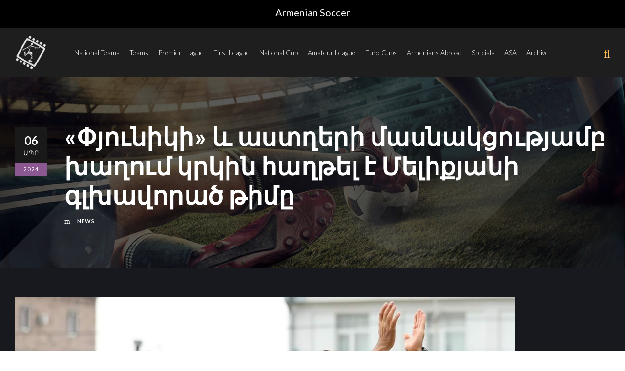

--- FILE ---
content_type: text/html; charset=UTF-8
request_url: https://armenian-soccer.com/phyuniki-ev-astgheri-masnakcuthyamb-xaghum-krkin-haghthel-e-melikhyani-glxavoratc-thimeh/
body_size: 20802
content:
<!DOCTYPE html>
<html lang="hy" class="no-js">
<head>
	<meta charset="UTF-8">
	<meta name="viewport" content="width=device-width, initial-scale=1">
	<meta http-equiv="Content-Security-Policy" content="upgrade-insecure-requests">
	<link rel="profile" href="http://gmpg.org/xfn/11">
	<link rel="pingback" href="https://armenian-soccer.com/xmlrpc.php">
	<meta name='robots' content='index, follow, max-image-preview:large, max-snippet:-1, max-video-preview:-1' />

	<!-- This site is optimized with the Yoast SEO plugin v26.5 - https://yoast.com/wordpress/plugins/seo/ -->
	<title>«Փյունիկի» և աստղերի մասնակցությամբ խաղում կրկին հաղթել է Մելիքյանի գլխավորած թիմը - Armenian Soccer</title>
	<link rel="canonical" href="https://armenian-soccer.com/phyuniki-ev-astgheri-masnakcuthyamb-xaghum-krkin-haghthel-e-melikhyani-glxavoratc-thimeh/" />
	<meta property="og:locale" content="en_US" />
	<meta property="og:type" content="article" />
	<meta property="og:title" content="«Փյունիկի» և աստղերի մասնակցությամբ խաղում կրկին հաղթել է Մելիքյանի գլխավորած թիմը - Armenian Soccer" />
	<meta property="og:description" content="Ապրիլի 6-ին Հայաստանի ամենատիտղոսակիր թիմը` «Փյունիկը» նշում է ծննդյան 32-րդ տարեդարձը։ Տոնական օրվա կապակցությամբ կազմակերպվել է հանդիպում երևանյան թիմի ֆուտբոլիստների, մարզչի ու մի շարք աստղերի մասնակցությամբ։ Հանդիպումն ավարտվել է կրկին Մելիքյանի գլխավորած թիմի հաղթանակով` 6։5 հաշվով։Գոլեր են հեղինակել Գարիկ Պապոյանը, Ռոբերտ Մարտիրոսյանը, Գրիգ Գևորգյանը, Կարեն Ղազարյանը, Էդուարդ Քալանթարյանն ու Աշոտ Գրիգորյանը։ Նշենք, որ խաղի մուտքը [&hellip;]" />
	<meta property="og:url" content="https://armenian-soccer.com/phyuniki-ev-astgheri-masnakcuthyamb-xaghum-krkin-haghthel-e-melikhyani-glxavoratc-thimeh/" />
	<meta property="og:site_name" content="Armenian Soccer" />
	<meta property="article:published_time" content="2024-04-06T18:08:35+00:00" />
	<meta property="article:modified_time" content="2024-04-06T18:08:38+00:00" />
	<meta property="og:image" content="https://armenian-soccer.com/wp-content/uploads/2024/04/1712426577413.jpg" />
	<meta property="og:image:width" content="1080" />
	<meta property="og:image:height" content="692" />
	<meta property="og:image:type" content="image/jpeg" />
	<meta name="author" content="liana.harutyunyan" />
	<script type="application/ld+json" class="yoast-schema-graph">{"@context":"https://schema.org","@graph":[{"@type":"WebPage","@id":"https://armenian-soccer.com/phyuniki-ev-astgheri-masnakcuthyamb-xaghum-krkin-haghthel-e-melikhyani-glxavoratc-thimeh/","url":"https://armenian-soccer.com/phyuniki-ev-astgheri-masnakcuthyamb-xaghum-krkin-haghthel-e-melikhyani-glxavoratc-thimeh/","name":"«Փյունիկի» և աստղերի մասնակցությամբ խաղում կրկին հաղթել է Մելիքյանի գլխավորած թիմը - Armenian Soccer","isPartOf":{"@id":"https://armenian-soccer.com/#website"},"primaryImageOfPage":{"@id":"https://armenian-soccer.com/phyuniki-ev-astgheri-masnakcuthyamb-xaghum-krkin-haghthel-e-melikhyani-glxavoratc-thimeh/#primaryimage"},"image":{"@id":"https://armenian-soccer.com/phyuniki-ev-astgheri-masnakcuthyamb-xaghum-krkin-haghthel-e-melikhyani-glxavoratc-thimeh/#primaryimage"},"thumbnailUrl":"https://armenian-soccer.com/wp-content/uploads/2024/04/1712426577413.jpg","datePublished":"2024-04-06T18:08:35+00:00","dateModified":"2024-04-06T18:08:38+00:00","author":{"@id":"https://armenian-soccer.com/#/schema/person/17ee8ee6cfdd6ee342c65c9f232fa8ae"},"breadcrumb":{"@id":"https://armenian-soccer.com/phyuniki-ev-astgheri-masnakcuthyamb-xaghum-krkin-haghthel-e-melikhyani-glxavoratc-thimeh/#breadcrumb"},"inLanguage":"hy-AM","potentialAction":[{"@type":"ReadAction","target":["https://armenian-soccer.com/phyuniki-ev-astgheri-masnakcuthyamb-xaghum-krkin-haghthel-e-melikhyani-glxavoratc-thimeh/"]}]},{"@type":"ImageObject","inLanguage":"hy-AM","@id":"https://armenian-soccer.com/phyuniki-ev-astgheri-masnakcuthyamb-xaghum-krkin-haghthel-e-melikhyani-glxavoratc-thimeh/#primaryimage","url":"https://armenian-soccer.com/wp-content/uploads/2024/04/1712426577413.jpg","contentUrl":"https://armenian-soccer.com/wp-content/uploads/2024/04/1712426577413.jpg","width":1080,"height":692},{"@type":"BreadcrumbList","@id":"https://armenian-soccer.com/phyuniki-ev-astgheri-masnakcuthyamb-xaghum-krkin-haghthel-e-melikhyani-glxavoratc-thimeh/#breadcrumb","itemListElement":[{"@type":"ListItem","position":1,"name":"Home","item":"https://armenian-soccer.com/"},{"@type":"ListItem","position":2,"name":"«Փյունիկի» և աստղերի մասնակցությամբ խաղում կրկին հաղթել է Մելիքյանի գլխավորած թիմը"}]},{"@type":"WebSite","@id":"https://armenian-soccer.com/#website","url":"https://armenian-soccer.com/","name":"Armenian Soccer","description":"Armenian Football Portal","potentialAction":[{"@type":"SearchAction","target":{"@type":"EntryPoint","urlTemplate":"https://armenian-soccer.com/?s={search_term_string}"},"query-input":{"@type":"PropertyValueSpecification","valueRequired":true,"valueName":"search_term_string"}}],"inLanguage":"hy-AM"},{"@type":"Person","@id":"https://armenian-soccer.com/#/schema/person/17ee8ee6cfdd6ee342c65c9f232fa8ae","name":"liana.harutyunyan","image":{"@type":"ImageObject","inLanguage":"hy-AM","@id":"https://armenian-soccer.com/#/schema/person/image/","url":"https://secure.gravatar.com/avatar/389c567f92631cf53007572358db6c7b6d96037453483a567de993664d6d664b?s=96&d=mm&r=g","contentUrl":"https://secure.gravatar.com/avatar/389c567f92631cf53007572358db6c7b6d96037453483a567de993664d6d664b?s=96&d=mm&r=g","caption":"liana.harutyunyan"},"url":"https://armenian-soccer.com/author/liana-harutyunyan/"}]}</script>
	<!-- / Yoast SEO plugin. -->


<link rel='dns-prefetch' href='//code.jquery.com' />
<link rel='dns-prefetch' href='//www.googletagmanager.com' />
<link rel='dns-prefetch' href='//fonts.googleapis.com' />
<link rel="alternate" type="application/rss+xml" title="Armenian Soccer &rarr; լրահոսը" href="https://armenian-soccer.com/feed/" />
<link rel="alternate" type="application/rss+xml" title="Armenian Soccer &rarr; մեկնաբանությունների լրահոսը" href="https://armenian-soccer.com/comments/feed/" />
<link rel="alternate" title="oEmbed (JSON)" type="application/json+oembed" href="https://armenian-soccer.com/wp-json/oembed/1.0/embed?url=https%3A%2F%2Farmenian-soccer.com%2Fphyuniki-ev-astgheri-masnakcuthyamb-xaghum-krkin-haghthel-e-melikhyani-glxavoratc-thimeh%2F&#038;lang=hy" />
<link rel="alternate" title="oEmbed (XML)" type="text/xml+oembed" href="https://armenian-soccer.com/wp-json/oembed/1.0/embed?url=https%3A%2F%2Farmenian-soccer.com%2Fphyuniki-ev-astgheri-masnakcuthyamb-xaghum-krkin-haghthel-e-melikhyani-glxavoratc-thimeh%2F&#038;format=xml&#038;lang=hy" />
<style id='wp-img-auto-sizes-contain-inline-css' type='text/css'>
img:is([sizes=auto i],[sizes^="auto," i]){contain-intrinsic-size:3000px 1500px}
/*# sourceURL=wp-img-auto-sizes-contain-inline-css */
</style>
<style id='wp-emoji-styles-inline-css' type='text/css'>

	img.wp-smiley, img.emoji {
		display: inline !important;
		border: none !important;
		box-shadow: none !important;
		height: 1em !important;
		width: 1em !important;
		margin: 0 0.07em !important;
		vertical-align: -0.1em !important;
		background: none !important;
		padding: 0 !important;
	}
/*# sourceURL=wp-emoji-styles-inline-css */
</style>
<style id='wp-block-library-inline-css' type='text/css'>
:root{--wp-block-synced-color:#7a00df;--wp-block-synced-color--rgb:122,0,223;--wp-bound-block-color:var(--wp-block-synced-color);--wp-editor-canvas-background:#ddd;--wp-admin-theme-color:#007cba;--wp-admin-theme-color--rgb:0,124,186;--wp-admin-theme-color-darker-10:#006ba1;--wp-admin-theme-color-darker-10--rgb:0,107,160.5;--wp-admin-theme-color-darker-20:#005a87;--wp-admin-theme-color-darker-20--rgb:0,90,135;--wp-admin-border-width-focus:2px}@media (min-resolution:192dpi){:root{--wp-admin-border-width-focus:1.5px}}.wp-element-button{cursor:pointer}:root .has-very-light-gray-background-color{background-color:#eee}:root .has-very-dark-gray-background-color{background-color:#313131}:root .has-very-light-gray-color{color:#eee}:root .has-very-dark-gray-color{color:#313131}:root .has-vivid-green-cyan-to-vivid-cyan-blue-gradient-background{background:linear-gradient(135deg,#00d084,#0693e3)}:root .has-purple-crush-gradient-background{background:linear-gradient(135deg,#34e2e4,#4721fb 50%,#ab1dfe)}:root .has-hazy-dawn-gradient-background{background:linear-gradient(135deg,#faaca8,#dad0ec)}:root .has-subdued-olive-gradient-background{background:linear-gradient(135deg,#fafae1,#67a671)}:root .has-atomic-cream-gradient-background{background:linear-gradient(135deg,#fdd79a,#004a59)}:root .has-nightshade-gradient-background{background:linear-gradient(135deg,#330968,#31cdcf)}:root .has-midnight-gradient-background{background:linear-gradient(135deg,#020381,#2874fc)}:root{--wp--preset--font-size--normal:16px;--wp--preset--font-size--huge:42px}.has-regular-font-size{font-size:1em}.has-larger-font-size{font-size:2.625em}.has-normal-font-size{font-size:var(--wp--preset--font-size--normal)}.has-huge-font-size{font-size:var(--wp--preset--font-size--huge)}.has-text-align-center{text-align:center}.has-text-align-left{text-align:left}.has-text-align-right{text-align:right}.has-fit-text{white-space:nowrap!important}#end-resizable-editor-section{display:none}.aligncenter{clear:both}.items-justified-left{justify-content:flex-start}.items-justified-center{justify-content:center}.items-justified-right{justify-content:flex-end}.items-justified-space-between{justify-content:space-between}.screen-reader-text{border:0;clip-path:inset(50%);height:1px;margin:-1px;overflow:hidden;padding:0;position:absolute;width:1px;word-wrap:normal!important}.screen-reader-text:focus{background-color:#ddd;clip-path:none;color:#444;display:block;font-size:1em;height:auto;left:5px;line-height:normal;padding:15px 23px 14px;text-decoration:none;top:5px;width:auto;z-index:100000}html :where(.has-border-color){border-style:solid}html :where([style*=border-top-color]){border-top-style:solid}html :where([style*=border-right-color]){border-right-style:solid}html :where([style*=border-bottom-color]){border-bottom-style:solid}html :where([style*=border-left-color]){border-left-style:solid}html :where([style*=border-width]){border-style:solid}html :where([style*=border-top-width]){border-top-style:solid}html :where([style*=border-right-width]){border-right-style:solid}html :where([style*=border-bottom-width]){border-bottom-style:solid}html :where([style*=border-left-width]){border-left-style:solid}html :where(img[class*=wp-image-]){height:auto;max-width:100%}:where(figure){margin:0 0 1em}html :where(.is-position-sticky){--wp-admin--admin-bar--position-offset:var(--wp-admin--admin-bar--height,0px)}@media screen and (max-width:600px){html :where(.is-position-sticky){--wp-admin--admin-bar--position-offset:0px}}

/*# sourceURL=wp-block-library-inline-css */
</style><style id='wp-block-image-inline-css' type='text/css'>
.wp-block-image>a,.wp-block-image>figure>a{display:inline-block}.wp-block-image img{box-sizing:border-box;height:auto;max-width:100%;vertical-align:bottom}@media not (prefers-reduced-motion){.wp-block-image img.hide{visibility:hidden}.wp-block-image img.show{animation:show-content-image .4s}}.wp-block-image[style*=border-radius] img,.wp-block-image[style*=border-radius]>a{border-radius:inherit}.wp-block-image.has-custom-border img{box-sizing:border-box}.wp-block-image.aligncenter{text-align:center}.wp-block-image.alignfull>a,.wp-block-image.alignwide>a{width:100%}.wp-block-image.alignfull img,.wp-block-image.alignwide img{height:auto;width:100%}.wp-block-image .aligncenter,.wp-block-image .alignleft,.wp-block-image .alignright,.wp-block-image.aligncenter,.wp-block-image.alignleft,.wp-block-image.alignright{display:table}.wp-block-image .aligncenter>figcaption,.wp-block-image .alignleft>figcaption,.wp-block-image .alignright>figcaption,.wp-block-image.aligncenter>figcaption,.wp-block-image.alignleft>figcaption,.wp-block-image.alignright>figcaption{caption-side:bottom;display:table-caption}.wp-block-image .alignleft{float:left;margin:.5em 1em .5em 0}.wp-block-image .alignright{float:right;margin:.5em 0 .5em 1em}.wp-block-image .aligncenter{margin-left:auto;margin-right:auto}.wp-block-image :where(figcaption){margin-bottom:1em;margin-top:.5em}.wp-block-image.is-style-circle-mask img{border-radius:9999px}@supports ((-webkit-mask-image:none) or (mask-image:none)) or (-webkit-mask-image:none){.wp-block-image.is-style-circle-mask img{border-radius:0;-webkit-mask-image:url('data:image/svg+xml;utf8,<svg viewBox="0 0 100 100" xmlns="http://www.w3.org/2000/svg"><circle cx="50" cy="50" r="50"/></svg>');mask-image:url('data:image/svg+xml;utf8,<svg viewBox="0 0 100 100" xmlns="http://www.w3.org/2000/svg"><circle cx="50" cy="50" r="50"/></svg>');mask-mode:alpha;-webkit-mask-position:center;mask-position:center;-webkit-mask-repeat:no-repeat;mask-repeat:no-repeat;-webkit-mask-size:contain;mask-size:contain}}:root :where(.wp-block-image.is-style-rounded img,.wp-block-image .is-style-rounded img){border-radius:9999px}.wp-block-image figure{margin:0}.wp-lightbox-container{display:flex;flex-direction:column;position:relative}.wp-lightbox-container img{cursor:zoom-in}.wp-lightbox-container img:hover+button{opacity:1}.wp-lightbox-container button{align-items:center;backdrop-filter:blur(16px) saturate(180%);background-color:#5a5a5a40;border:none;border-radius:4px;cursor:zoom-in;display:flex;height:20px;justify-content:center;opacity:0;padding:0;position:absolute;right:16px;text-align:center;top:16px;width:20px;z-index:100}@media not (prefers-reduced-motion){.wp-lightbox-container button{transition:opacity .2s ease}}.wp-lightbox-container button:focus-visible{outline:3px auto #5a5a5a40;outline:3px auto -webkit-focus-ring-color;outline-offset:3px}.wp-lightbox-container button:hover{cursor:pointer;opacity:1}.wp-lightbox-container button:focus{opacity:1}.wp-lightbox-container button:focus,.wp-lightbox-container button:hover,.wp-lightbox-container button:not(:hover):not(:active):not(.has-background){background-color:#5a5a5a40;border:none}.wp-lightbox-overlay{box-sizing:border-box;cursor:zoom-out;height:100vh;left:0;overflow:hidden;position:fixed;top:0;visibility:hidden;width:100%;z-index:100000}.wp-lightbox-overlay .close-button{align-items:center;cursor:pointer;display:flex;justify-content:center;min-height:40px;min-width:40px;padding:0;position:absolute;right:calc(env(safe-area-inset-right) + 16px);top:calc(env(safe-area-inset-top) + 16px);z-index:5000000}.wp-lightbox-overlay .close-button:focus,.wp-lightbox-overlay .close-button:hover,.wp-lightbox-overlay .close-button:not(:hover):not(:active):not(.has-background){background:none;border:none}.wp-lightbox-overlay .lightbox-image-container{height:var(--wp--lightbox-container-height);left:50%;overflow:hidden;position:absolute;top:50%;transform:translate(-50%,-50%);transform-origin:top left;width:var(--wp--lightbox-container-width);z-index:9999999999}.wp-lightbox-overlay .wp-block-image{align-items:center;box-sizing:border-box;display:flex;height:100%;justify-content:center;margin:0;position:relative;transform-origin:0 0;width:100%;z-index:3000000}.wp-lightbox-overlay .wp-block-image img{height:var(--wp--lightbox-image-height);min-height:var(--wp--lightbox-image-height);min-width:var(--wp--lightbox-image-width);width:var(--wp--lightbox-image-width)}.wp-lightbox-overlay .wp-block-image figcaption{display:none}.wp-lightbox-overlay button{background:none;border:none}.wp-lightbox-overlay .scrim{background-color:#fff;height:100%;opacity:.9;position:absolute;width:100%;z-index:2000000}.wp-lightbox-overlay.active{visibility:visible}@media not (prefers-reduced-motion){.wp-lightbox-overlay.active{animation:turn-on-visibility .25s both}.wp-lightbox-overlay.active img{animation:turn-on-visibility .35s both}.wp-lightbox-overlay.show-closing-animation:not(.active){animation:turn-off-visibility .35s both}.wp-lightbox-overlay.show-closing-animation:not(.active) img{animation:turn-off-visibility .25s both}.wp-lightbox-overlay.zoom.active{animation:none;opacity:1;visibility:visible}.wp-lightbox-overlay.zoom.active .lightbox-image-container{animation:lightbox-zoom-in .4s}.wp-lightbox-overlay.zoom.active .lightbox-image-container img{animation:none}.wp-lightbox-overlay.zoom.active .scrim{animation:turn-on-visibility .4s forwards}.wp-lightbox-overlay.zoom.show-closing-animation:not(.active){animation:none}.wp-lightbox-overlay.zoom.show-closing-animation:not(.active) .lightbox-image-container{animation:lightbox-zoom-out .4s}.wp-lightbox-overlay.zoom.show-closing-animation:not(.active) .lightbox-image-container img{animation:none}.wp-lightbox-overlay.zoom.show-closing-animation:not(.active) .scrim{animation:turn-off-visibility .4s forwards}}@keyframes show-content-image{0%{visibility:hidden}99%{visibility:hidden}to{visibility:visible}}@keyframes turn-on-visibility{0%{opacity:0}to{opacity:1}}@keyframes turn-off-visibility{0%{opacity:1;visibility:visible}99%{opacity:0;visibility:visible}to{opacity:0;visibility:hidden}}@keyframes lightbox-zoom-in{0%{transform:translate(calc((-100vw + var(--wp--lightbox-scrollbar-width))/2 + var(--wp--lightbox-initial-left-position)),calc(-50vh + var(--wp--lightbox-initial-top-position))) scale(var(--wp--lightbox-scale))}to{transform:translate(-50%,-50%) scale(1)}}@keyframes lightbox-zoom-out{0%{transform:translate(-50%,-50%) scale(1);visibility:visible}99%{visibility:visible}to{transform:translate(calc((-100vw + var(--wp--lightbox-scrollbar-width))/2 + var(--wp--lightbox-initial-left-position)),calc(-50vh + var(--wp--lightbox-initial-top-position))) scale(var(--wp--lightbox-scale));visibility:hidden}}
/*# sourceURL=https://armenian-soccer.com/wp-includes/blocks/image/style.min.css */
</style>
<style id='global-styles-inline-css' type='text/css'>
:root{--wp--preset--aspect-ratio--square: 1;--wp--preset--aspect-ratio--4-3: 4/3;--wp--preset--aspect-ratio--3-4: 3/4;--wp--preset--aspect-ratio--3-2: 3/2;--wp--preset--aspect-ratio--2-3: 2/3;--wp--preset--aspect-ratio--16-9: 16/9;--wp--preset--aspect-ratio--9-16: 9/16;--wp--preset--color--black: #000000;--wp--preset--color--cyan-bluish-gray: #abb8c3;--wp--preset--color--white: #ffffff;--wp--preset--color--pale-pink: #f78da7;--wp--preset--color--vivid-red: #cf2e2e;--wp--preset--color--luminous-vivid-orange: #ff6900;--wp--preset--color--luminous-vivid-amber: #fcb900;--wp--preset--color--light-green-cyan: #7bdcb5;--wp--preset--color--vivid-green-cyan: #00d084;--wp--preset--color--pale-cyan-blue: #8ed1fc;--wp--preset--color--vivid-cyan-blue: #0693e3;--wp--preset--color--vivid-purple: #9b51e0;--wp--preset--gradient--vivid-cyan-blue-to-vivid-purple: linear-gradient(135deg,rgb(6,147,227) 0%,rgb(155,81,224) 100%);--wp--preset--gradient--light-green-cyan-to-vivid-green-cyan: linear-gradient(135deg,rgb(122,220,180) 0%,rgb(0,208,130) 100%);--wp--preset--gradient--luminous-vivid-amber-to-luminous-vivid-orange: linear-gradient(135deg,rgb(252,185,0) 0%,rgb(255,105,0) 100%);--wp--preset--gradient--luminous-vivid-orange-to-vivid-red: linear-gradient(135deg,rgb(255,105,0) 0%,rgb(207,46,46) 100%);--wp--preset--gradient--very-light-gray-to-cyan-bluish-gray: linear-gradient(135deg,rgb(238,238,238) 0%,rgb(169,184,195) 100%);--wp--preset--gradient--cool-to-warm-spectrum: linear-gradient(135deg,rgb(74,234,220) 0%,rgb(151,120,209) 20%,rgb(207,42,186) 40%,rgb(238,44,130) 60%,rgb(251,105,98) 80%,rgb(254,248,76) 100%);--wp--preset--gradient--blush-light-purple: linear-gradient(135deg,rgb(255,206,236) 0%,rgb(152,150,240) 100%);--wp--preset--gradient--blush-bordeaux: linear-gradient(135deg,rgb(254,205,165) 0%,rgb(254,45,45) 50%,rgb(107,0,62) 100%);--wp--preset--gradient--luminous-dusk: linear-gradient(135deg,rgb(255,203,112) 0%,rgb(199,81,192) 50%,rgb(65,88,208) 100%);--wp--preset--gradient--pale-ocean: linear-gradient(135deg,rgb(255,245,203) 0%,rgb(182,227,212) 50%,rgb(51,167,181) 100%);--wp--preset--gradient--electric-grass: linear-gradient(135deg,rgb(202,248,128) 0%,rgb(113,206,126) 100%);--wp--preset--gradient--midnight: linear-gradient(135deg,rgb(2,3,129) 0%,rgb(40,116,252) 100%);--wp--preset--font-size--small: 13px;--wp--preset--font-size--medium: 20px;--wp--preset--font-size--large: 36px;--wp--preset--font-size--x-large: 42px;--wp--preset--spacing--20: 0.44rem;--wp--preset--spacing--30: 0.67rem;--wp--preset--spacing--40: 1rem;--wp--preset--spacing--50: 1.5rem;--wp--preset--spacing--60: 2.25rem;--wp--preset--spacing--70: 3.38rem;--wp--preset--spacing--80: 5.06rem;--wp--preset--shadow--natural: 6px 6px 9px rgba(0, 0, 0, 0.2);--wp--preset--shadow--deep: 12px 12px 50px rgba(0, 0, 0, 0.4);--wp--preset--shadow--sharp: 6px 6px 0px rgba(0, 0, 0, 0.2);--wp--preset--shadow--outlined: 6px 6px 0px -3px rgb(255, 255, 255), 6px 6px rgb(0, 0, 0);--wp--preset--shadow--crisp: 6px 6px 0px rgb(0, 0, 0);}:where(.is-layout-flex){gap: 0.5em;}:where(.is-layout-grid){gap: 0.5em;}body .is-layout-flex{display: flex;}.is-layout-flex{flex-wrap: wrap;align-items: center;}.is-layout-flex > :is(*, div){margin: 0;}body .is-layout-grid{display: grid;}.is-layout-grid > :is(*, div){margin: 0;}:where(.wp-block-columns.is-layout-flex){gap: 2em;}:where(.wp-block-columns.is-layout-grid){gap: 2em;}:where(.wp-block-post-template.is-layout-flex){gap: 1.25em;}:where(.wp-block-post-template.is-layout-grid){gap: 1.25em;}.has-black-color{color: var(--wp--preset--color--black) !important;}.has-cyan-bluish-gray-color{color: var(--wp--preset--color--cyan-bluish-gray) !important;}.has-white-color{color: var(--wp--preset--color--white) !important;}.has-pale-pink-color{color: var(--wp--preset--color--pale-pink) !important;}.has-vivid-red-color{color: var(--wp--preset--color--vivid-red) !important;}.has-luminous-vivid-orange-color{color: var(--wp--preset--color--luminous-vivid-orange) !important;}.has-luminous-vivid-amber-color{color: var(--wp--preset--color--luminous-vivid-amber) !important;}.has-light-green-cyan-color{color: var(--wp--preset--color--light-green-cyan) !important;}.has-vivid-green-cyan-color{color: var(--wp--preset--color--vivid-green-cyan) !important;}.has-pale-cyan-blue-color{color: var(--wp--preset--color--pale-cyan-blue) !important;}.has-vivid-cyan-blue-color{color: var(--wp--preset--color--vivid-cyan-blue) !important;}.has-vivid-purple-color{color: var(--wp--preset--color--vivid-purple) !important;}.has-black-background-color{background-color: var(--wp--preset--color--black) !important;}.has-cyan-bluish-gray-background-color{background-color: var(--wp--preset--color--cyan-bluish-gray) !important;}.has-white-background-color{background-color: var(--wp--preset--color--white) !important;}.has-pale-pink-background-color{background-color: var(--wp--preset--color--pale-pink) !important;}.has-vivid-red-background-color{background-color: var(--wp--preset--color--vivid-red) !important;}.has-luminous-vivid-orange-background-color{background-color: var(--wp--preset--color--luminous-vivid-orange) !important;}.has-luminous-vivid-amber-background-color{background-color: var(--wp--preset--color--luminous-vivid-amber) !important;}.has-light-green-cyan-background-color{background-color: var(--wp--preset--color--light-green-cyan) !important;}.has-vivid-green-cyan-background-color{background-color: var(--wp--preset--color--vivid-green-cyan) !important;}.has-pale-cyan-blue-background-color{background-color: var(--wp--preset--color--pale-cyan-blue) !important;}.has-vivid-cyan-blue-background-color{background-color: var(--wp--preset--color--vivid-cyan-blue) !important;}.has-vivid-purple-background-color{background-color: var(--wp--preset--color--vivid-purple) !important;}.has-black-border-color{border-color: var(--wp--preset--color--black) !important;}.has-cyan-bluish-gray-border-color{border-color: var(--wp--preset--color--cyan-bluish-gray) !important;}.has-white-border-color{border-color: var(--wp--preset--color--white) !important;}.has-pale-pink-border-color{border-color: var(--wp--preset--color--pale-pink) !important;}.has-vivid-red-border-color{border-color: var(--wp--preset--color--vivid-red) !important;}.has-luminous-vivid-orange-border-color{border-color: var(--wp--preset--color--luminous-vivid-orange) !important;}.has-luminous-vivid-amber-border-color{border-color: var(--wp--preset--color--luminous-vivid-amber) !important;}.has-light-green-cyan-border-color{border-color: var(--wp--preset--color--light-green-cyan) !important;}.has-vivid-green-cyan-border-color{border-color: var(--wp--preset--color--vivid-green-cyan) !important;}.has-pale-cyan-blue-border-color{border-color: var(--wp--preset--color--pale-cyan-blue) !important;}.has-vivid-cyan-blue-border-color{border-color: var(--wp--preset--color--vivid-cyan-blue) !important;}.has-vivid-purple-border-color{border-color: var(--wp--preset--color--vivid-purple) !important;}.has-vivid-cyan-blue-to-vivid-purple-gradient-background{background: var(--wp--preset--gradient--vivid-cyan-blue-to-vivid-purple) !important;}.has-light-green-cyan-to-vivid-green-cyan-gradient-background{background: var(--wp--preset--gradient--light-green-cyan-to-vivid-green-cyan) !important;}.has-luminous-vivid-amber-to-luminous-vivid-orange-gradient-background{background: var(--wp--preset--gradient--luminous-vivid-amber-to-luminous-vivid-orange) !important;}.has-luminous-vivid-orange-to-vivid-red-gradient-background{background: var(--wp--preset--gradient--luminous-vivid-orange-to-vivid-red) !important;}.has-very-light-gray-to-cyan-bluish-gray-gradient-background{background: var(--wp--preset--gradient--very-light-gray-to-cyan-bluish-gray) !important;}.has-cool-to-warm-spectrum-gradient-background{background: var(--wp--preset--gradient--cool-to-warm-spectrum) !important;}.has-blush-light-purple-gradient-background{background: var(--wp--preset--gradient--blush-light-purple) !important;}.has-blush-bordeaux-gradient-background{background: var(--wp--preset--gradient--blush-bordeaux) !important;}.has-luminous-dusk-gradient-background{background: var(--wp--preset--gradient--luminous-dusk) !important;}.has-pale-ocean-gradient-background{background: var(--wp--preset--gradient--pale-ocean) !important;}.has-electric-grass-gradient-background{background: var(--wp--preset--gradient--electric-grass) !important;}.has-midnight-gradient-background{background: var(--wp--preset--gradient--midnight) !important;}.has-small-font-size{font-size: var(--wp--preset--font-size--small) !important;}.has-medium-font-size{font-size: var(--wp--preset--font-size--medium) !important;}.has-large-font-size{font-size: var(--wp--preset--font-size--large) !important;}.has-x-large-font-size{font-size: var(--wp--preset--font-size--x-large) !important;}
/*# sourceURL=global-styles-inline-css */
</style>

<style id='classic-theme-styles-inline-css' type='text/css'>
/*! This file is auto-generated */
.wp-block-button__link{color:#fff;background-color:#32373c;border-radius:9999px;box-shadow:none;text-decoration:none;padding:calc(.667em + 2px) calc(1.333em + 2px);font-size:1.125em}.wp-block-file__button{background:#32373c;color:#fff;text-decoration:none}
/*# sourceURL=/wp-includes/css/classic-themes.min.css */
</style>
<link rel='stylesheet' id='contact-form-7-css' href='https://armenian-soccer.com/wp-content/plugins/contact-form-7/includes/css/styles.css?ver=6.1.4' type='text/css' media='all' />
<link rel='stylesheet' id='gdlr-core-google-font-css' href='https://fonts.googleapis.com/css?family=Lato%3A100%2C100italic%2C300%2C300italic%2Cregular%2Citalic%2C700%2C700italic%2C900%2C900italic&#038;subset=latin%2Clatin-ext&#038;ver=6.9' type='text/css' media='all' />
<link rel='stylesheet' id='font-awesome-css' href='https://armenian-soccer.com/wp-content/plugins/goodlayers-core/plugins/fontawesome/font-awesome.css?ver=6.9' type='text/css' media='all' />
<link rel='stylesheet' id='fa5-css' href='https://armenian-soccer.com/wp-content/plugins/goodlayers-core/plugins/fa5/fa5.css?ver=6.9' type='text/css' media='all' />
<link rel='stylesheet' id='elegant-font-css' href='https://armenian-soccer.com/wp-content/plugins/goodlayers-core/plugins/elegant/elegant-font.css?ver=6.9' type='text/css' media='all' />
<link rel='stylesheet' id='ionicons-css' href='https://armenian-soccer.com/wp-content/plugins/goodlayers-core/plugins/ionicons/ionicons.css?ver=6.9' type='text/css' media='all' />
<link rel='stylesheet' id='simple-line-icons-css' href='https://armenian-soccer.com/wp-content/plugins/goodlayers-core/plugins/simpleline/simpleline.css?ver=6.9' type='text/css' media='all' />
<link rel='stylesheet' id='gdlr-core-plugin-css' href='https://armenian-soccer.com/wp-content/plugins/goodlayers-core/plugins/style.css?ver=1728133271' type='text/css' media='all' />
<link rel='stylesheet' id='gdlr-core-page-builder-css' href='https://armenian-soccer.com/wp-content/plugins/goodlayers-core/include/css/page-builder.css?ver=6.9' type='text/css' media='all' />
<link rel='stylesheet' id='searchandfilter-css' href='https://armenian-soccer.com/wp-content/plugins/search-filter/style.css?ver=1' type='text/css' media='all' />
<link rel='stylesheet' id='dashicons-css' href='https://armenian-soccer.com/wp-includes/css/dashicons.min.css?ver=6.9' type='text/css' media='all' />
<link rel='stylesheet' id='sportspress-general-css' href='//armenian-soccer.com/wp-content/plugins/sportspress/assets/css/sportspress.css?ver=2.7.26' type='text/css' media='all' />
<link rel='stylesheet' id='sportspress-icons-css' href='//armenian-soccer.com/wp-content/plugins/sportspress/assets/css/icons.css?ver=2.7.26' type='text/css' media='all' />
<link rel='stylesheet' id='bigslam-style-core-css' href='https://armenian-soccer.com/wp-content/themes/bigslam/css/style-core.css?ver=6.9' type='text/css' media='all' />
<link rel='stylesheet' id='bigslam-child-theme-style-css' href='https://armenian-soccer.com/wp-content/themes/infinite-child/style.css?ver=6.9' type='text/css' media='all' />
<link rel='stylesheet' id='bigslam-custom-style-css' href='https://armenian-soccer.com/wp-content/uploads/bigslam-style-custom.css?1722544101&#038;ver=6.9' type='text/css' media='all' />
<link rel='stylesheet' id='wp-block-paragraph-css' href='https://armenian-soccer.com/wp-includes/blocks/paragraph/style.min.css?ver=6.9' type='text/css' media='all' />
<style type="text/css"></style><script type="text/javascript" src="https://armenian-soccer.com/wp-includes/js/jquery/jquery.min.js?ver=3.7.1" id="jquery-core-js"></script>
<script type="text/javascript" src="https://armenian-soccer.com/wp-includes/js/jquery/jquery-migrate.min.js?ver=3.4.1" id="jquery-migrate-js"></script>
<script type="text/javascript" src="https://code.jquery.com/jquery-1.12.4.js" id="jquery-script-js"></script>
<script type="text/javascript" src="https://code.jquery.com/ui/1.12.0/jquery-ui.js" id="jquery-ui-script-js"></script>

<!-- Google tag (gtag.js) snippet added by Site Kit -->
<!-- Google Analytics snippet added by Site Kit -->
<script type="text/javascript" src="https://www.googletagmanager.com/gtag/js?id=G-N9S0YGMMQX" id="google_gtagjs-js" async></script>
<script type="text/javascript" id="google_gtagjs-js-after">
/* <![CDATA[ */
window.dataLayer = window.dataLayer || [];function gtag(){dataLayer.push(arguments);}
gtag("set","linker",{"domains":["armenian-soccer.com"]});
gtag("js", new Date());
gtag("set", "developer_id.dZTNiMT", true);
gtag("config", "G-N9S0YGMMQX");
//# sourceURL=google_gtagjs-js-after
/* ]]> */
</script>
<link rel="https://api.w.org/" href="https://armenian-soccer.com/wp-json/" /><link rel="alternate" title="JSON" type="application/json" href="https://armenian-soccer.com/wp-json/wp/v2/posts/25694" /><link rel="EditURI" type="application/rsd+xml" title="RSD" href="https://armenian-soccer.com/xmlrpc.php?rsd" />
<meta name="generator" content="WordPress 6.9" />
<meta name="generator" content="SportsPress 2.7.26" />
<link rel='shortlink' href='https://armenian-soccer.com/?p=25694' />
<meta name="generator" content="Site Kit by Google 1.167.0" /><style type="text/css">.recentcomments a{display:inline !important;padding:0 !important;margin:0 !important;}</style><meta name="generator" content="Powered by Slider Revolution 6.7.18 - responsive, Mobile-Friendly Slider Plugin for WordPress with comfortable drag and drop interface." />
<link rel="icon" href="https://armenian-soccer.com/wp-content/uploads/2023/01/favicon-32x32.png" sizes="32x32" />
<link rel="icon" href="https://armenian-soccer.com/wp-content/uploads/2023/01/favicon-300x300.png" sizes="192x192" />
<link rel="apple-touch-icon" href="https://armenian-soccer.com/wp-content/uploads/2023/01/favicon-300x300.png" />
<meta name="msapplication-TileImage" content="https://armenian-soccer.com/wp-content/uploads/2023/01/favicon-300x300.png" />
<script>function setREVStartSize(e){
			//window.requestAnimationFrame(function() {
				window.RSIW = window.RSIW===undefined ? window.innerWidth : window.RSIW;
				window.RSIH = window.RSIH===undefined ? window.innerHeight : window.RSIH;
				try {
					var pw = document.getElementById(e.c).parentNode.offsetWidth,
						newh;
					pw = pw===0 || isNaN(pw) || (e.l=="fullwidth" || e.layout=="fullwidth") ? window.RSIW : pw;
					e.tabw = e.tabw===undefined ? 0 : parseInt(e.tabw);
					e.thumbw = e.thumbw===undefined ? 0 : parseInt(e.thumbw);
					e.tabh = e.tabh===undefined ? 0 : parseInt(e.tabh);
					e.thumbh = e.thumbh===undefined ? 0 : parseInt(e.thumbh);
					e.tabhide = e.tabhide===undefined ? 0 : parseInt(e.tabhide);
					e.thumbhide = e.thumbhide===undefined ? 0 : parseInt(e.thumbhide);
					e.mh = e.mh===undefined || e.mh=="" || e.mh==="auto" ? 0 : parseInt(e.mh,0);
					if(e.layout==="fullscreen" || e.l==="fullscreen")
						newh = Math.max(e.mh,window.RSIH);
					else{
						e.gw = Array.isArray(e.gw) ? e.gw : [e.gw];
						for (var i in e.rl) if (e.gw[i]===undefined || e.gw[i]===0) e.gw[i] = e.gw[i-1];
						e.gh = e.el===undefined || e.el==="" || (Array.isArray(e.el) && e.el.length==0)? e.gh : e.el;
						e.gh = Array.isArray(e.gh) ? e.gh : [e.gh];
						for (var i in e.rl) if (e.gh[i]===undefined || e.gh[i]===0) e.gh[i] = e.gh[i-1];
											
						var nl = new Array(e.rl.length),
							ix = 0,
							sl;
						e.tabw = e.tabhide>=pw ? 0 : e.tabw;
						e.thumbw = e.thumbhide>=pw ? 0 : e.thumbw;
						e.tabh = e.tabhide>=pw ? 0 : e.tabh;
						e.thumbh = e.thumbhide>=pw ? 0 : e.thumbh;
						for (var i in e.rl) nl[i] = e.rl[i]<window.RSIW ? 0 : e.rl[i];
						sl = nl[0];
						for (var i in nl) if (sl>nl[i] && nl[i]>0) { sl = nl[i]; ix=i;}
						var m = pw>(e.gw[ix]+e.tabw+e.thumbw) ? 1 : (pw-(e.tabw+e.thumbw)) / (e.gw[ix]);
						newh =  (e.gh[ix] * m) + (e.tabh + e.thumbh);
					}
					var el = document.getElementById(e.c);
					if (el!==null && el) el.style.height = newh+"px";
					el = document.getElementById(e.c+"_wrapper");
					if (el!==null && el) {
						el.style.height = newh+"px";
						el.style.display = "block";
					}
				} catch(e){
					console.log("Failure at Presize of Slider:" + e)
				}
			//});
		  };</script>
		<style type="text/css" id="wp-custom-css">
			.bigslam-navigation-top{
	top: 45px
}

.bigslam-main-menu-search i {
	font-size: 23px;
	background: linear-gradient(135.98deg, #FF9500 -20.62%, #FFD293 100.09%);
	-webkit-background-clip: text;
	-webkit-text-fill-color: transparent;
}
.bigslam-header-style-plain.bigslam-style-center-menu .bigslam-logo {
		display: flex;
    align-items: center;
    height: 100%;
}
rs-module rs-layer, rs-module .rs-layer {
    font-family: Lato!important;
}

.gdlr-core-title-item-title {
	padding-bottom: 10px;
}
.gdlr-core-title-item-title:before,
.gdlr-core-title-item-title:after{
	position: absolute;
	left: 0;
	bottom: 0;
	content: "";
	width: 100%;
	height: 1px;
	background-color: #26262D; 
}

.gdlr-core-title-item-title:after{
	bottom: 0.25px;
	width: 55px;
	height: 1.5px;
	background-color: #8B5891; 
}
.gdlr-core-blog-grid-with-frame .gdlr-core-blog-thumbnail {
    border-bottom-left-radius: 15px;
    border-bottom-right-radius: 15px;
}

.gdlr-core-blog-info-date {
	padding-left: 20px;
	font-size: 12px !important;
	font-weight: 300 !important;
	letter-spacing: 0 !important;
	background-image: url(/wp-content/uploads/2023/01/date_icon.png);
	background-repeat: no-repeat;
	background-position-y: 2px;
}

.gdlr-core-load-more {
	border: 1px solid;
	border-radius: 2px;
}

.sp-data-table th {
	color: #ff9500 !important;
}
.bigslam-sp-event-widget-holder,
.bigslam-body .sportspress .sp-template {
	border-width: 0!important;
	border-color: transparent!important;
}
.sp-template-league-table table.sp-data-table tr,
.sp-template-event-list .bigslam-sp-event-widget-list {
    border-color: #8b5891 !important;
}
.sp-template-league-table table.sp-data-table tr:last-child,
.sp-template-event-list .bigslam-sp-event-widget-list:last-child {
    border-color: transparent !important;
}
.bigslam-sp-event-widget-list .bigslam-sp-event-result a {
	color: #FF9500!important;
	font-size: 28px;
}
.bigslam-sp-event-widget-list .bigslam-sp-team-name {
	font-size: 14px !Important;
	font-weight: 400 !important;
	line-height: 26px;
	text-transform: uppercase;
	margin-top: 0;
}
.sp-event-list.sp-data-table tr:nth-child(odd),
.sp-event-list.sp-data-table tr:nth-child(even) {
  color: #ff9500!important;
  background: #26262D!important;
  border-bottom-width: 1px !important;
	border-color: #8b5891 !important
}
.bigslam-sp-event-widget-list .bigslam-sp-event-widget-info a,
.bigslam-sp-event-widget-list .bigslam-sp-event-widget-info .bigslam-sp-event-date {
  color: rgba(255, 255, 255, 0.39) !important;
	font-size: 14px;
}
span.bigslam-sp-event-venue {
  position: relative;
  padding-left: 24px;
}
.bigslam-sp-event-widget-list .bigslam-sp-event-venue:before {
  content: "";
  margin: 0px 4px;
  color: #fff;
  background: rgba(255, 255, 255, 0.39);
  width: 1px;
  height: 100%;
  position: absolute;
	top: 0;
  left: 9px;
}
.bigslam-sp-event-widget-list .bigslam-sp-team-logo img {
	width: 40px;
}
.bigslam-sp-event-widget-list .bigslam-sp-event-widget-title{
	margin-bottom: 8px;
}
.bigslam-sp-event-widget-list {
	padding-top: 14.8px;
	padding-bottom: 14.8px;
}
.bigslam-sp-event-widget-list .bigslam-sp-event-widget-title-right,
.bigslam-sp-event-widget-list .bigslam-sp-event-widget-title-left,
.bigslam-sp-event-widget-list .bigslam-sp-event-widget-title{
	display: flex;
	align-items: center;
}

.bigslam-sp-event-widget-list .bigslam-sp-event-widget-title-left {
		flex-direction: row-reverse;
}

.national_team_sec .sp-template-league-table table.sp-data-table tr:nth-child(even),
.national_team_sec .sp-template-league-table table.sp-data-table tr:nth-child(odd),
.national_team_sec .gdlr-core-page-builder-body [data-skin="White Text"] .sp-data-table tr {
	background: transparent !important;
}
.gdlr-core-page-builder-body .national_team_sec [data-skin="White Text"] .sp-template-league-table table.sp-data-table tr {
	border-color: rgba(255, 255, 255, 0.24)!important;
	border-bottom-width: 1px !important;
}
.gdlr-core-page-builder-body .national_team_sec [data-skin="White Text"] .sp-template-league-table table.sp-data-table tbody tr:last-child {
	border-bottom-width: 0px !important;
}
.national_team_sec .sp-data-table th {
	background: transparent !important;
}
.national_team_sec .gdlr-core-title-item-title:before{
	background: rgba(255, 255, 255, 0.25);
}

.our_partner_sec img {
	opacity: 0.5;
}
.bigslam-footer-wrapper .bigslam-footer-container {
	text-align: center;
}

.schedule_block .sp-data-table td {
	font-size: 14px !important;
}
.schedule_block .sp-data-table td.data-venue,
.schedule_block .sp-data-table td.data-date a {
	color: rgba(255, 255, 255, 0.39)!important;
}
.schedule_block .sp-data-table td.data-venue div,
.bigslam-sp-event-widget-list .bigslam-sp-event-widget-info .bigslam-sp-event-venue a {
	padding-left: 20px;
	background-image: url(/wp-content/uploads/2023/01/location_icon.png);
	background-repeat: no-repeat;
	background-position: left center;
}
.bigslam-sp-event-widget-list .bigslam-sp-event-widget-info .bigslam-sp-event-venue a {
	padding-top: 2px;
	padding-bottom: 2px;
}
.schedule_block .sp-data-table td.data-date a {
	padding-left: 25px;
	padding-bottom: 2px;
	background-image: url(/wp-content/uploads/2023/01/calendar_icon.png);
	background-repeat: no-repeat;
	background-position-y: 0px;
}
.schedule_block .sp-data-table td.data-article a {
	color: #FF9500!important;
}
.gdlr-core-blog-grid.gdlr-core-style-4 .gdlr-core-excerpt-read-more {
	text-transform: none;
	text-decoration: underline;
	text-underline-position: under;
}

.gdlr-core-blog-grid-with-frame .gdlr-core-blog-grid-frame {
	padding: 15px!important;
}
.gdlr-core-blog-grid .gdlr-core-blog-title,
.gdlr-core-blog-grid.gdlr-core-style-4 .gdlr-core-blog-grid-top-info {
    margin-bottom: 8px;
}
.gdlr-core-blog-grid .gdlr-core-blog-content {
	margin-bottom: 0!important;
}
.gdlr-core-blog-grid.gdlr-core-style-4 .gdlr-core-excerpt-read-more {
	margin-top: 8px;
	margin-bottom: 0;
}
.gdlr-core-flexslider-custom-nav.gdlr-core-style-navigation-bottom {
	margin-top: 25px;
}
.gdlr-core-load-more-wrap .gdlr-core-load-more{
	font-weight: 400;
	font-size: 14px;
	line-height: 20px;
	margin-bottom: 0;
}
.sp-table-caption, .gdlr-core-sp-title-box{
	font-size: 20px!important;
}
.sp-template-league-table table.sp-data-table td {
	font-size: 14px!important;
	line-height: 17px!important;
	text-transform: uppercase;
}
.bigslam-sp-event-widget-list .bigslam-sp-event-result {
	margin-left: 0;
	margin-right: 0;
}
.sp-template-league-table table.sp-data-table td {
    padding-top: 9.6px !important;
    padding-bottom: 9.6px !important;
}
.national_award_sec .gdlr-core-blog-grid.gdlr-core-blog-grid-with-frame {
	background: transparent;
}
.national_award_sec .gdlr-core-blog-grid-with-frame .gdlr-core-blog-thumbnail {
	border-radius: unset;
}
.national_award_sec  .gdlr-core-blog-grid-with-frame .gdlr-core-blog-grid-frame {
	padding-left: 0 !important;
	padding-bottom: 0 !important;
}
.bigslam-footer-wrapper a {
	color: #ffffff;
}
.bigslam-copyright-text, .bigslam-copyright-left, .bigslam-copyright-right {
	color: rgba(255,255,255, 0.65);
}
.gdlr-core-recent-post-widget-wrap.gdlr-core-style-1 .gdlr-core-blog-info.gdlr-core-blog-info-date .gdlr-core-head,
.bigslam-blog-info-comment-number {
	display: none!important;
}
.gdlr-core-recent-post-widget-wrap.gdlr-core-style-1 .gdlr-core-blog-info .gdlr-core-head i,
.bigslam-single-article .bigslam-blog-info-wrapper i, .gdlr-core-blog-info i {
	color: #FF9500;
}
.gdlr-core-blog-info-wrapper .gdlr-core-blog-info.gdlr-core-blog-info-author, 
.gdlr-core-blog-info-wrapper .gdlr-core-blog-info.gdlr-core-blog-info-date .gdlr-core-head {
	display: none;
}
body.category .gdlr-core-blog-grid .gdlr-core-blog-info-wrapper {
	margin-top: 15px;
}

.bigslam-footer-wrapper a:last-child i {
	margin-right: 0 !important;
}
.gdlr-core-sp-player-widget {
    border-bottom-width: 1px;
    border-bottom-style: solid;
    padding-bottom: 10.5px;
    margin-bottom: 10.5px;
}

/* .sp-event-list.sp-data-table td {
    padding-top: 15px !important;
    padding-bottom: 15px !important;
} */

.bigslam-custom-wpml-flag {
	margin-right: 0;
	margin-left: 25px;
}
.site_development{
	display: flex;
	max-width: 77px;
	margin-top: 15px;
	margin-right: auto;
	margin-left: auto;
}

.searchandfilter ul {
	display: flex;
	align-items: center;
	margin: 0;
}
.searchandfilter ul select.postform {
	position: absolute;
	right: 140px;
	top: 5px;
	height: 40px;
	background: transparent;
	color: #fff;
	border: unset;
	font-size: 18px;
	max-width: 140px;
}
.bigslam-top-search-wrap .bigslam-top-search-submit{
	right: 75px;
}
.bigslam-top-search-wrap .bigslam-top-search-close{
	right: 30px;
}
.searchandfilter ul select.postform option{
		background-color: rgba(0, 0, 0, 0.88);
}
.bigslam-top-search-wrap input.search-field{
	font-size: 33px;
	padding-right: 270px;
}
.emg-badges {
	display: none;
}
.easymedia_center .view {
		margin: 0;
    width: 100%!important;
    height: 100%!important;
	-webkit-box-shadow: unset !important;
    box-shadow: unset !important;
}

.gdlr-core-blog-thumbnail {
	position: relative;
	padding-bottom: 62.466%;
}
.gdlr-core-blog-thumbnail img {
	position: absolute;
	top: 0;
	left: 0;
	width: 100%;
	height: 100%;
	object-fit: cover;
	object-position: top;
}
.bigslam-single-article .bigslam-single-article-thumbnail, 
.bigslam-blog-info-wrapper .bigslam-blog-info.bigslam-blog-info-category-hodvatcner{
	display:none;
}

.bigslam-navigation .sf-menu > li {
    padding-left: 10px;
    padding-right: 10px;
}
.Opta .Opta-H2, .Opta h2,
.Opta table thead th.Opta-Sort.Opta-Sort-HeaderSortDown, .Opta table thead th.Opta-Sort.Opta-Sort-HeaderSortUp,
.Opta table thead th.Opta-Sort.Opta-Sort-HeaderSortDown:hover, .Opta table thead th.Opta-Sort.Opta-Sort-HeaderSortUp:hover {
	background: #8B5891;
}

.Opta table thead th.Opta-Sort.Opta-Sort-HeaderSortUp .Opta-Sort-Control:after{
    border-top-color: #ff9500;
}

svg rect[id^=svg] {
    fill: #8B5891!important;
}

.Opta thead th, .Opta tfoot th {
    background-color: #18181f;
}
table tr:nth-child(odd) {
    color: #fff;
}
.Opta-Nesting .Opta_F_S_N .Opta-Striped tbody tr th, .Opta-Nesting .Opta_F_S_N .Opta-Striped tbody tr td {
    background-color: #18181f;
}

.Opta-Nesting .Opta_F_S_N .Opta-Striped tbody tr:nth-child(4n+3) th, .Opta-Nesting .Opta_F_S_N .Opta-Striped tbody tr:nth-child(4n+3) td {
/*     background-color: #18181f; */
		background-color: #4c4c4c;
}
.Opta>.Opta_W>div {
		background-color: #18181f;
	color: #ffffff;
}
.Opta .Opta-Key{
	color: #ffffff;
}
.Opta .Opta_F_OF.Opta_F_F_S .Opta-Scroll .Opta-Window .Opta-Room .Opta-fixture .Opta-Team, .Opta .Opta_F_F.Opta_F_F_S .Opta-Scroll .Opta-Window .Opta-Room .Opta-fixture .Opta-Team{
		background-color: #18181f;
    border-right: 1px solid #fff;
}
.Opta .Opta_F_OF.Opta_F_F_S .Opta-Scroll .Opta-Window .Opta-Room .Opta-fixture .Opta-Team .Opta-Score, .Opta .Opta_F_F.Opta_F_F_S .Opta-Scroll .Opta-Window .Opta-Room .Opta-fixture .Opta-Team .Opta-Score{
	color: #ffffff;
}
.Opta h2{
	margin-bottom: 0!important
}

.Opta .Opta_F_OF.Opta_F_F_S .Opta-Scroll .Opta-Window .Opta-Room .Opta-fixture .Opta-timings, .Opta .Opta_F_OF.Opta_F_F_S .Opta-Scroll .Opta-Window .Opta-Room .Opta-fixture .Opta-match-linking, .Opta .Opta_F_F.Opta_F_F_S .Opta-Scroll .Opta-Window .Opta-Room .Opta-fixture .Opta-timings, .Opta .Opta_F_F.Opta_F_F_S .Opta-Scroll .Opta-Window .Opta-Room .Opta-fixture .Opta-match-linking{
		border-right: 1px solid #ffffff;
    background-color: #18181f;
    color: #ffffff;
}
table tbody[class^=Opta] tr th {
	color: #ffffff;
    background-color: #18181f;
}
table tbody[class^=Opta] tr:nth-child(even) {
    color: #ffffff;
    background-color: #18181f;
}
table tbody[class^=Opta] tr:nth-child(odd) {
    color: #ffffff;
    background-color: #18181f;
}
.Opta .Opta-H4, .Opta h4{
	background: #18181f;
}
.Opta .Opta_W .Opta-Profile {
    background-color: #18181f;
}
.Opta div.Opta-Odd, .Opta li.Opta-Odd, .Opta .Opta-Odd th, .Opta .Opta-Odd td, .Opta .Opta-Striped li:nth-child(odd), .Opta .Opta-Striped tbody tr:nth-child(odd) th, .Opta .Opta-Striped tbody tr:nth-child(odd) td,
.Opta div.Opta-Even, .Opta li.Opta-Even, .Opta .Opta-Even th, .Opta .Opta-Even td, .Opta .Opta-Striped li:nth-child(even), .Opta .Opta-Striped tbody tr:nth-child(even) th, .Opta .Opta-Striped tbody tr:nth-child(even) td {
    background-color: #18181f;
}

.Opta .Opta-Accordion>.Opta-TabbedContent>li>h3.Opta-Open,
.Opta .Opta-Matchdata{
		background: #8B5891;
}
.Opta .Opta-H3, .Opta h3{
	background: #8B5891;
	border-color: #8B5891;
}

.Opta .Opta_F_OF.Opta_F_OF_N tr.Opta-agg td, .Opta .Opta_F_OF.Opta_F_F_N tr.Opta-agg td, .Opta .Opta_F_F.Opta_F_OF_N tr.Opta-agg td, .Opta .Opta_F_F.Opta_F_F_N tr.Opta-agg td,
.Opta .Opta_F_OF.Opta_F_OF_N .Opta-Scoreline .Opta-Outer, .Opta .Opta_F_OF.Opta_F_F_N .Opta-Scoreline .Opta-Outer, .Opta .Opta_F_F.Opta_F_OF_N .Opta-Scoreline .Opta-Outer, .Opta .Opta_F_F.Opta_F_F_N .Opta-Scoreline .Opta-Outer {
	color: #ffffff;
}
.Opta .Opta-H4, .Opta h4{
	margin-bottom: 0;
}
div[class^="amazingslider-space"] {
	padding-bottom: 66.54%;
}
div[class^="amazingslider-img-box"] img {
	height: 100%!important;
	margin-top: 0!important;
	object-fit: cover!important;
}

.gallery_block .gdlr-core-blog-thumbnail {
    position: relative;
/*     padding-bottom: 100%; */
}
.Opta-TabbedContent td,
.Opta-TabbedContent span,
.Opta td, .Opta span,
abbr[title], dfn[title], acronym[title]{
	font-size: 14px;
}
.Opta .Opta-H2>span, .Opta .Opta-H3>span, .Opta .Opta-H4>span, .Opta h2>span, .Opta h3>span, .Opta h3>abbr, .Opta h4>span{
	font-size: 16px;
}
.Opta .Opta-H2 .Opta-Title, .Opta .Opta-H2 .Opta-Title-Extra, .Opta h2 .Opta-Title, .Opta h2 .Opta-Title-Extra{
	font-size: 18px;
}

.Opta .Opta-Image-Team-Medium {
    max-width: 40px;
    max-height: 40px;
}
.Opta .Opta_F_OF.Opta_F_F_S .Opta-Scroll, .Opta .Opta_F_F.Opta_F_F_S .Opta-Scroll,
.Opta .Opta_F_OF.Opta_F_F_S .Opta-Scroll .Opta-Window, .Opta .Opta_F_F.Opta_F_F_S .Opta-Scroll .Opta-Window,
.Opta .Opta_F_OF.Opta_F_F_S .Opta-Scroll .Opta-Window .Opta-Room, .Opta .Opta_F_F.Opta_F_F_S .Opta-Scroll .Opta-Window .Opta-Room{
	height: 130px;
}
.Opta .Opta_F_OF.Opta_F_F_S .Opta-Scroll .Opta-Scroller, .Opta .Opta_F_F.Opta_F_F_S .Opta-Scroll .Opta-Scroller{
	padding-top: 65px;
	padding-bottom: 65px;
}
.Opta .Opta_F_OF.Opta_F_F_S .Opta-Scroll .Opta-Window .Opta-Room .Opta-fixture .Opta-Team, .Opta .Opta_F_F.Opta_F_F_S .Opta-Scroll .Opta-Window .Opta-Room .Opta-fixture .Opta-Team{
	height: 50px;
}
.Opta .Opta_F_OF.Opta_F_F_S .Opta-Scroll .Opta-Window .Opta-Room .Opta-fixture .Opta-Team .Opta-Image, .Opta .Opta_F_F.Opta_F_F_S .Opta-Scroll .Opta-Window .Opta-Room .Opta-fixture .Opta-Team .Opta-Image{
	width: 40px;
}
.bigslam-blog-info-author{
	display: none !important;
}
.hide_wrapper{
	display: none;
}
table tr td{
	vertical-align: middle;
}
table tr:nth-child(even) {
    background-color: #18181f;
}
table tr:nth-child(odd) {
    background-color: #2c2c2d;
}
@media(min-width: 1200px) and (max-width: 1280px) {
	.bigslam-header-container .bigslam-navigation .sf-menu > li > a, .bigslam-header-container .bigslam-navigation .sf-vertical > li > a {
			font-size: 14px;
	}
}
@media(min-width: 1000px) and (max-width: 1199px) {
	.bigslam-header-container .bigslam-navigation .sf-menu > li > a, .bigslam-header-container .bigslam-navigation .sf-vertical > li > a {
			font-size: 12px;
	}
}
@media(min-width: 768px){
	.all_gallery_block .thecol {
    display: flex;
	}
}

@media(max-width: 550px) {
		.our_partner_sec .gdlr-core-column-10:not(:nth-child(2)) {
			width: 50%;
	}
}		</style>
		<link rel='stylesheet' id='rs-plugin-settings-css' href='//armenian-soccer.com/wp-content/plugins/revslider/sr6/assets/css/rs6.css?ver=6.7.18' type='text/css' media='all' />
<style id='rs-plugin-settings-inline-css' type='text/css'>
#rs-demo-id {}
/*# sourceURL=rs-plugin-settings-inline-css */
</style>
</head>

<body class="wp-singular post-template-default single single-post postid-25694 single-format-standard wp-theme-bigslam wp-child-theme-infinite-child gdlr-core-body bigslam-body bigslam-body-front bigslam-full gdlr-core-link-to-lightbox">
<div class="bigslam-mobile-header-wrap" ><div class="bigslam-top-bar" ><div class="bigslam-top-bar-background" ></div><div class="bigslam-top-bar-container clearfix bigslam-container " ><div class="bigslam-top-bar-left bigslam-item-pdlr">Armenian Soccer</div><div class="bigslam-top-bar-right bigslam-item-pdlr"></div></div></div><div class="bigslam-mobile-header bigslam-header-background bigslam-style-slide" id="bigslam-mobile-header" ><div class="bigslam-mobile-header-container bigslam-container" ><div class="bigslam-logo  bigslam-item-pdlr"><div class="bigslam-logo-inner"><a href="https://armenian-soccer.com/" ><img src="https://armenian-soccer.com/wp-content/uploads/2023/01/logo.png" alt="" width="66" height="69" title="logo" /></a></div></div><div class="bigslam-mobile-menu-right" ><div class="bigslam-main-menu-search" id="bigslam-mobile-top-search" ><i class="fa fa-search" ></i></div><div class="bigslam-top-search-wrap" >
	<div class="bigslam-top-search-close" ></div>

	<div class="bigslam-top-search-row" >
		<div class="bigslam-top-search-cell" >
			
				<form action="" method="post" class="searchandfilter">
					<div><ul><li><input type="text" name="ofsearch" placeholder="Search &hellip;" value=""></li><li><select  name='ofcategory' id='ofcategory' class='postform'>
	<option value='0' selected='selected'>Բոլոր կարգերը</option>
	<option class="level-0" value="211">Armenian Soccer Awards</option>
	<option class="level-0" value="213">Articles</option>
	<option class="level-0" value="217">Blog</option>
	<option class="level-0" value="219">European Cups</option>
	<option class="level-0" value="221">First League</option>
	<option class="level-0" value="205">Football</option>
	<option class="level-0" value="283">Gallery</option>
	<option class="level-0" value="239">National Cup</option>
	<option class="level-0" value="241">National Team</option>
	<option class="level-0" value="233">News</option>
	<option class="level-0" value="262">PL Table</option>
	<option class="level-0" value="259">Popular</option>
	<option class="level-0" value="255">Premier League</option>
	<option class="level-0" value="253">UEFA Men&#8217;s Player of the Year</option>
	<option class="level-0" value="1">Uncategorized</option>
	<option class="level-0" value="243">Women</option>
	<option class="level-0" value="235">Youth Teams</option>
</select>
<input type="hidden" name="ofcategory_operator" value="and" /></li><li><input type="hidden" id="_searchandfilter_nonce" name="_searchandfilter_nonce" value="f24fdd2738" /><input type="hidden" name="_wp_http_referer" value="/phyuniki-ev-astgheri-masnakcuthyamb-xaghum-krkin-haghthel-e-melikhyani-glxavoratc-thimeh/" /><input type="hidden" name="ofsubmitted" value="1"><input type="submit" value="Submit"></li></ul></div></form>		</div>
	</div>

</div>
<div class="bigslam-mobile-menu" ><a class="bigslam-mm-menu-button bigslam-mobile-menu-button bigslam-mobile-button-hamburger-with-border" href="#bigslam-mobile-menu" ><i class="fa fa-bars" ></i></a><div class="bigslam-mm-menu-wrap bigslam-navigation-font" id="bigslam-mobile-menu" data-slide="right" ><ul id="menu-main-menu" class="m-menu"><li class="menu-item menu-item-type-custom menu-item-object-custom menu-item-has-children menu-item-17692"><a href="#">National Teams</a>
<ul class="sub-menu">
	<li class="menu-item menu-item-type-post_type menu-item-object-post menu-item-17703"><a href="https://armenian-soccer.com/nationalteamwc98/">WC &#8212; 1998</a></li>
	<li class="menu-item menu-item-type-post_type menu-item-object-post menu-item-17694"><a href="https://armenian-soccer.com/nationalteameuro00/">Euro &#8212; 2000</a></li>
	<li class="menu-item menu-item-type-post_type menu-item-object-post menu-item-17700"><a href="https://armenian-soccer.com/nationalteamwc02/">WC &#8212; 2002</a></li>
	<li class="menu-item menu-item-type-post_type menu-item-object-post menu-item-17695"><a href="https://armenian-soccer.com/nationalteameuro04/">Euro &#8212; 2004</a></li>
	<li class="menu-item menu-item-type-post_type menu-item-object-post menu-item-17701"><a href="https://armenian-soccer.com/nationalteamwc06/">WC &#8212; 2006</a></li>
	<li class="menu-item menu-item-type-post_type menu-item-object-post menu-item-17696"><a href="https://armenian-soccer.com/nationalteameuro08/">Euro &#8212; 2008</a></li>
	<li class="menu-item menu-item-type-post_type menu-item-object-post menu-item-17702"><a href="https://armenian-soccer.com/nationalteamwc10/">WC &#8212; 2010</a></li>
	<li class="menu-item menu-item-type-post_type menu-item-object-post menu-item-17697"><a href="https://armenian-soccer.com/nationalteameuro12/">Euro &#8212; 2012</a></li>
	<li class="menu-item menu-item-type-post_type menu-item-object-post menu-item-17698"><a href="https://armenian-soccer.com/national-team-euro-16/">Euro &#8212; 2016</a></li>
	<li class="menu-item menu-item-type-post_type menu-item-object-post menu-item-17706"><a href="https://armenian-soccer.com/national-teams-wc-18/">WC &#8212; 2018</a></li>
	<li class="menu-item menu-item-type-post_type menu-item-object-post menu-item-23592"><a href="https://armenian-soccer.com/national-team-euro-2020/">Euro &#8212; 2020</a></li>
	<li class="menu-item menu-item-type-post_type menu-item-object-post menu-item-23596"><a href="https://armenian-soccer.com/national-team-wc-2022/">WC &#8212; 2022</a></li>
	<li class="menu-item menu-item-type-post_type menu-item-object-post menu-item-23599"><a href="https://armenian-soccer.com/national-team-euro-2024/">Euro &#8212; 2024</a></li>
	<li class="menu-item menu-item-type-post_type menu-item-object-post menu-item-17704"><a href="https://armenian-soccer.com/national-teams-nations-league-2018-19/">Nations League 2018 &#8212; 2019</a></li>
	<li class="menu-item menu-item-type-post_type menu-item-object-post menu-item-17705"><a href="https://armenian-soccer.com/national-teams-nations-league-2020-2021/">Nations League 2020 &#8212; 2021</a></li>
	<li class="menu-item menu-item-type-post_type menu-item-object-post menu-item-23602"><a href="https://armenian-soccer.com/national-teams-nations-league-2022-2023/">Nations League 2022 — 2023</a></li>
	<li class="menu-item menu-item-type-custom menu-item-object-custom menu-item-has-children menu-item-23615"><a href="#">Youth Teams</a>
	<ul class="sub-menu">
		<li class="menu-item menu-item-type-post_type menu-item-object-post menu-item-23616"><a href="https://armenian-soccer.com/youth-teams-u-2014/">U-2014</a></li>
		<li class="menu-item menu-item-type-post_type menu-item-object-post menu-item-23640"><a href="https://armenian-soccer.com/youth-teams-u-2015/">U-2015</a></li>
		<li class="menu-item menu-item-type-post_type menu-item-object-post menu-item-23639"><a href="https://armenian-soccer.com/youth-teams-u-2016/">U-2016</a></li>
		<li class="menu-item menu-item-type-post_type menu-item-object-post menu-item-23638"><a href="https://armenian-soccer.com/youth-teams-u-2017/">U-2017</a></li>
		<li class="menu-item menu-item-type-post_type menu-item-object-post menu-item-23637"><a href="https://armenian-soccer.com/youth-teams-u-2018/">U-2018</a></li>
		<li class="menu-item menu-item-type-post_type menu-item-object-post menu-item-23636"><a href="https://armenian-soccer.com/youth-teams-u-2019/">U-2019</a></li>
		<li class="menu-item menu-item-type-post_type menu-item-object-post menu-item-23635"><a href="https://armenian-soccer.com/youth-teams-u-2021/">U-2021</a></li>
		<li class="menu-item menu-item-type-post_type menu-item-object-post menu-item-23634"><a href="https://armenian-soccer.com/youth-teams-u-2019-women/">U-2019 Women</a></li>
	</ul>
</li>
	<li class="menu-item menu-item-type-post_type menu-item-object-post menu-item-17699"><a href="https://armenian-soccer.com/nationalteamfriendlies/">Friendlies</a></li>
</ul>
</li>
<li class="menu-item menu-item-type-custom menu-item-object-custom menu-item-has-children menu-item-18345"><a href="#">Teams</a>
<ul class="sub-menu">
	<li class="menu-item menu-item-type-post_type menu-item-object-sp_team menu-item-18629"><a href="https://armenian-soccer.com/team/fc-alashkert/">FC Alashkert</a></li>
	<li class="menu-item menu-item-type-post_type menu-item-object-sp_team menu-item-18348"><a href="https://armenian-soccer.com/team/ararat/">FC Ararat</a></li>
	<li class="menu-item menu-item-type-post_type menu-item-object-sp_team menu-item-18632"><a href="https://armenian-soccer.com/team/fc-ararat-armenia/">FC Ararat-Armenia</a></li>
	<li class="menu-item menu-item-type-post_type menu-item-object-sp_team menu-item-18627"><a href="https://armenian-soccer.com/team/fc-bkma-yerevan/">FC BKMA Yerevan</a></li>
	<li class="menu-item menu-item-type-post_type menu-item-object-sp_team menu-item-28035"><a href="https://armenian-soccer.com/team/fc-gandzasar/">FC Gandzasar</a></li>
	<li class="menu-item menu-item-type-post_type menu-item-object-sp_team menu-item-18628"><a href="https://armenian-soccer.com/team/fc-lernayin-artsakh/">FC Lernayin Artsakh</a></li>
	<li class="menu-item menu-item-type-post_type menu-item-object-sp_team menu-item-18346"><a href="https://armenian-soccer.com/team/fc-noah/">FC Noah</a></li>
	<li class="menu-item menu-item-type-post_type menu-item-object-sp_team menu-item-18349"><a href="https://armenian-soccer.com/team/pyunik/">FC Pyunik</a></li>
	<li class="menu-item menu-item-type-post_type menu-item-object-sp_team menu-item-18631"><a href="https://armenian-soccer.com/team/sc-shirak/">SC Shirak</a></li>
	<li class="menu-item menu-item-type-post_type menu-item-object-sp_team menu-item-18347"><a href="https://armenian-soccer.com/team/fc-urartu/">FC Urartu</a></li>
	<li class="menu-item menu-item-type-post_type menu-item-object-sp_team menu-item-18630"><a href="https://armenian-soccer.com/team/fc-van/">FC Van</a></li>
	<li class="menu-item menu-item-type-post_type menu-item-object-sp_team menu-item-23608"><a href="https://armenian-soccer.com/team/fc-west-armenia/">FC West Armenia</a></li>
</ul>
</li>
<li class="menu-item menu-item-type-custom menu-item-object-custom menu-item-has-children menu-item-17707"><a href="#">Premier League</a>
<ul class="sub-menu">
	<li class="menu-item menu-item-type-post_type menu-item-object-post menu-item-17708"><a href="https://armenian-soccer.com/premierleague2006/">2006</a></li>
	<li class="menu-item menu-item-type-post_type menu-item-object-post menu-item-17709"><a href="https://armenian-soccer.com/premierleague2007/">2007</a></li>
	<li class="menu-item menu-item-type-post_type menu-item-object-post menu-item-17712"><a href="https://armenian-soccer.com/premierleague2008/">2008</a></li>
	<li class="menu-item menu-item-type-post_type menu-item-object-post menu-item-17713"><a href="https://armenian-soccer.com/premierleague2009/">2009</a></li>
	<li class="menu-item menu-item-type-post_type menu-item-object-post menu-item-17714"><a href="https://armenian-soccer.com/premierleague2010/">2010</a></li>
	<li class="menu-item menu-item-type-post_type menu-item-object-post menu-item-17715"><a href="https://armenian-soccer.com/premierleague2011/">2011</a></li>
	<li class="menu-item menu-item-type-post_type menu-item-object-post menu-item-17716"><a href="https://armenian-soccer.com/premierleague2012-2013/">2012 &#8212; 2013</a></li>
	<li class="menu-item menu-item-type-post_type menu-item-object-post menu-item-17717"><a href="https://armenian-soccer.com/premier-league-2013-2014/">2013 &#8212; 2014</a></li>
	<li class="menu-item menu-item-type-post_type menu-item-object-post menu-item-17718"><a href="https://armenian-soccer.com/premier-league-2014-2015/">2014 &#8212; 2015</a></li>
	<li class="menu-item menu-item-type-post_type menu-item-object-post menu-item-17719"><a href="https://armenian-soccer.com/premier-league-2015-2016/">2015 &#8212; 2016</a></li>
	<li class="menu-item menu-item-type-post_type menu-item-object-post menu-item-17720"><a href="https://armenian-soccer.com/premier-league-2016-2017/">2016 &#8212; 2017</a></li>
	<li class="menu-item menu-item-type-post_type menu-item-object-post menu-item-17721"><a href="https://armenian-soccer.com/premier-league-2017-2018/">2017 &#8212; 2018</a></li>
	<li class="menu-item menu-item-type-post_type menu-item-object-post menu-item-17722"><a href="https://armenian-soccer.com/premier-league-2018-2019/">2018 &#8212; 2019</a></li>
	<li class="menu-item menu-item-type-post_type menu-item-object-post menu-item-17723"><a href="https://armenian-soccer.com/2019-20/">2019 &#8212; 2020</a></li>
	<li class="menu-item menu-item-type-post_type menu-item-object-post menu-item-18527"><a href="https://armenian-soccer.com/premier-league-2020-2021/">2020 – 2021</a></li>
	<li class="menu-item menu-item-type-post_type menu-item-object-post menu-item-17724"><a href="https://armenian-soccer.com/premier-league-2021-22/">2021 &#8212; 2022</a></li>
	<li class="menu-item menu-item-type-post_type menu-item-object-post menu-item-17964"><a href="https://armenian-soccer.com/premier-league-2022-23/">2022 &#8212; 2023</a></li>
	<li class="menu-item menu-item-type-post_type menu-item-object-post menu-item-23588"><a href="https://armenian-soccer.com/premier-league-2023-2024/">2023 &#8212; 2024</a></li>
	<li class="menu-item menu-item-type-post_type menu-item-object-post menu-item-28016"><a href="https://armenian-soccer.com/premier-league-2024-2025/">2024 &#8212; 2025</a></li>
	<li class="menu-item menu-item-type-post_type menu-item-object-post menu-item-17728"><a href="https://armenian-soccer.com/premier-league-friendlies/">Friendlies</a></li>
</ul>
</li>
<li class="menu-item menu-item-type-custom menu-item-object-custom menu-item-has-children menu-item-17756"><a href="#">First League</a>
<ul class="sub-menu">
	<li class="menu-item menu-item-type-post_type menu-item-object-post menu-item-17758"><a href="https://armenian-soccer.com/first-league-2012-2013/">2012 &#8212; 2013</a></li>
	<li class="menu-item menu-item-type-post_type menu-item-object-post menu-item-17759"><a href="https://armenian-soccer.com/first-league-2019-2020/">2019 &#8212; 2020</a></li>
	<li class="menu-item menu-item-type-post_type menu-item-object-post menu-item-17760"><a href="https://armenian-soccer.com/first-league-2020-2021/">2020 &#8212; 2021</a></li>
	<li class="menu-item menu-item-type-post_type menu-item-object-post menu-item-23580"><a href="https://armenian-soccer.com/first-league-2021-2022/">2021 &#8212; 2022</a></li>
	<li class="menu-item menu-item-type-post_type menu-item-object-post menu-item-23579"><a href="https://armenian-soccer.com/first-league-2022-2023/">2022 &#8212; 2023</a></li>
	<li class="menu-item menu-item-type-post_type menu-item-object-post menu-item-23584"><a href="https://armenian-soccer.com/first-league-2023-2024/">2023 &#8212; 2024</a></li>
	<li class="menu-item menu-item-type-post_type menu-item-object-post menu-item-28001"><a href="https://armenian-soccer.com/first-league-2024-2025/">2024 &#8212; 2025</a></li>
</ul>
</li>
<li class="menu-item menu-item-type-custom menu-item-object-custom menu-item-has-children menu-item-24822"><a href="#">National Cup</a>
<ul class="sub-menu">
	<li class="menu-item menu-item-type-post_type menu-item-object-post menu-item-24825"><a href="https://armenian-soccer.com/national-cup-2020-2021/">2020-2021</a></li>
	<li class="menu-item menu-item-type-post_type menu-item-object-post menu-item-24837"><a href="https://armenian-soccer.com/national-cup-2021-2022/">2021-2022</a></li>
	<li class="menu-item menu-item-type-post_type menu-item-object-post menu-item-24836"><a href="https://armenian-soccer.com/national-cup-2022-2023/">2022-2023</a></li>
	<li class="menu-item menu-item-type-post_type menu-item-object-post menu-item-24835"><a href="https://armenian-soccer.com/national-cup-2023-2024/">2023-2024</a></li>
	<li class="menu-item menu-item-type-post_type menu-item-object-post menu-item-27998"><a href="https://armenian-soccer.com/national-cup-2024-2025/">2024-2025</a></li>
	<li class="menu-item menu-item-type-post_type menu-item-object-post menu-item-18323"><a href="https://armenian-soccer.com/nationalcup/">Previous Seasons</a></li>
</ul>
</li>
<li class="menu-item menu-item-type-custom menu-item-object-custom menu-item-has-children menu-item-24840"><a href="#">Amateur League</a>
<ul class="sub-menu">
	<li class="menu-item menu-item-type-custom menu-item-object-custom menu-item-has-children menu-item-24842"><a href="#">2023-2024</a>
	<ul class="sub-menu">
		<li class="menu-item menu-item-type-post_type menu-item-object-post menu-item-24849"><a href="https://armenian-soccer.com/xumb-a/">Խումբ Ա</a></li>
		<li class="menu-item menu-item-type-post_type menu-item-object-post menu-item-24848"><a href="https://armenian-soccer.com/xumb-b/">Խումբ Բ</a></li>
	</ul>
</li>
</ul>
</li>
<li class="menu-item menu-item-type-post_type menu-item-object-post menu-item-17762"><a href="https://armenian-soccer.com/eurocups-2/">Euro Cups</a></li>
<li class="menu-item menu-item-type-custom menu-item-object-custom menu-item-has-children menu-item-17763"><a href="#">Armenians Abroad</a>
<ul class="sub-menu">
	<li class="menu-item menu-item-type-post_type menu-item-object-post menu-item-17771"><a href="https://armenian-soccer.com/armeniansabroad2006/">2006</a></li>
	<li class="menu-item menu-item-type-post_type menu-item-object-post menu-item-17772"><a href="https://armenian-soccer.com/armeniansabroad2007/">2007</a></li>
	<li class="menu-item menu-item-type-post_type menu-item-object-post menu-item-17773"><a href="https://armenian-soccer.com/armeniansabroad2008/">2008</a></li>
	<li class="menu-item menu-item-type-post_type menu-item-object-post menu-item-17778"><a href="https://armenian-soccer.com/armeniansabroad2009/">2009</a></li>
	<li class="menu-item menu-item-type-post_type menu-item-object-post menu-item-17777"><a href="https://armenian-soccer.com/armeniansabroad2010/">2010</a></li>
	<li class="menu-item menu-item-type-post_type menu-item-object-post menu-item-17776"><a href="https://armenian-soccer.com/armeniansabroad2011/">2011</a></li>
	<li class="menu-item menu-item-type-post_type menu-item-object-post menu-item-17770"><a href="https://armenian-soccer.com/armeniansabroad2012/">2012</a></li>
	<li class="menu-item menu-item-type-post_type menu-item-object-post menu-item-17769"><a href="https://armenian-soccer.com/armenians-abroad-2013/">2013</a></li>
	<li class="menu-item menu-item-type-post_type menu-item-object-post menu-item-17768"><a href="https://armenian-soccer.com/armenians-abroad-2014/">2014</a></li>
	<li class="menu-item menu-item-type-post_type menu-item-object-post menu-item-17767"><a href="https://armenian-soccer.com/armenians-abroad-2015/">2015</a></li>
	<li class="menu-item menu-item-type-post_type menu-item-object-post menu-item-17766"><a href="https://armenian-soccer.com/armenians-abroad-2016/">2016</a></li>
	<li class="menu-item menu-item-type-post_type menu-item-object-post menu-item-17765"><a href="https://armenian-soccer.com/armenians-abroad-2017/">2017</a></li>
	<li class="menu-item menu-item-type-post_type menu-item-object-post menu-item-17764"><a href="https://armenian-soccer.com/armenians-abroad-2018-2019/">2018 &#8212; 2019</a></li>
</ul>
</li>
<li class="menu-item menu-item-type-custom menu-item-object-custom menu-item-has-children menu-item-17774"><a href="#">Specials</a>
<ul class="sub-menu">
	<li class="menu-item menu-item-type-post_type menu-item-object-post menu-item-17775"><a href="https://armenian-soccer.com/academy/">Academy</a></li>
	<li class="menu-item menu-item-type-post_type menu-item-object-post menu-item-17729"><a href="https://armenian-soccer.com/specialscompilations/">Compilations</a></li>
	<li class="menu-item menu-item-type-post_type menu-item-object-post menu-item-17730"><a href="https://armenian-soccer.com/specials-fan-videos/">Fan Videos</a></li>
	<li class="menu-item menu-item-type-post_type menu-item-object-post menu-item-17731"><a href="https://armenian-soccer.com/specialsfullgames/">Full Games</a></li>
	<li class="menu-item menu-item-type-post_type menu-item-object-post menu-item-has-children menu-item-17732"><a href="https://armenian-soccer.com/specialsinterviews/">Interviews</a>
	<ul class="sub-menu">
		<li class="menu-item menu-item-type-post_type menu-item-object-post menu-item-17733"><a href="https://armenian-soccer.com/specialsinterviewsmarcos-3/">Marcos (arm)</a></li>
		<li class="menu-item menu-item-type-post_type menu-item-object-post menu-item-17734"><a href="https://armenian-soccer.com/specialsinterviewsmarcos-2/">Marcos (eng)</a></li>
		<li class="menu-item menu-item-type-post_type menu-item-object-post menu-item-17735"><a href="https://armenian-soccer.com/specialsinterviewsmarcos/">Marcos (por)</a></li>
	</ul>
</li>
	<li class="menu-item menu-item-type-post_type menu-item-object-post menu-item-17736"><a href="https://armenian-soccer.com/specialsothersports/">Other Sports</a></li>
	<li class="menu-item menu-item-type-post_type menu-item-object-post menu-item-17737"><a href="https://armenian-soccer.com/specialsphotoarchive/">Photo Archive</a></li>
	<li class="menu-item menu-item-type-post_type menu-item-object-post menu-item-17738"><a href="https://armenian-soccer.com/specialsussrheroes/">USSR Heroes</a></li>
</ul>
</li>
<li class="menu-item menu-item-type-taxonomy menu-item-object-category menu-item-18359"><a href="https://armenian-soccer.com/category/haykakan-futboli-mrcanakabashxuthyun/">ASA</a></li>
<li class="menu-item menu-item-type-post_type menu-item-object-page menu-item-18356"><a href="https://armenian-soccer.com/archive/">Archive</a></li>
</ul></div></div></div></div></div></div><div class="bigslam-body-outer-wrapper ">
		<div class="bigslam-body-wrapper clearfix  bigslam-with-frame">
	<div class="bigslam-top-bar" ><div class="bigslam-top-bar-background" ></div><div class="bigslam-top-bar-container clearfix bigslam-container " ><div class="bigslam-top-bar-left bigslam-item-pdlr">Armenian Soccer</div><div class="bigslam-top-bar-right bigslam-item-pdlr"></div></div></div>	
<header class="bigslam-header-wrap bigslam-header-style-plain  bigslam-style-center-menu bigslam-sticky-navigation bigslam-style-fixed" >
	<div class="bigslam-header-background" ></div>
	<div class="bigslam-header-container  bigslam-container">
			
		<div class="bigslam-header-container-inner clearfix">
			<div class="bigslam-logo  bigslam-item-pdlr"><div class="bigslam-logo-inner"><a href="https://armenian-soccer.com/" ><img src="https://armenian-soccer.com/wp-content/uploads/2023/01/logo.png" alt="" width="66" height="69" title="logo" /></a></div></div>			<div class="bigslam-navigation bigslam-item-pdlr clearfix " >
			<div class="bigslam-main-menu" id="bigslam-main-menu" ><ul id="menu-main-menu-1" class="sf-menu"><li  class="menu-item menu-item-type-custom menu-item-object-custom menu-item-has-children menu-item-17692 bigslam-normal-menu"><a href="#" class="sf-with-ul-pre">National Teams</a>
<ul class="sub-menu">
	<li  class="menu-item menu-item-type-post_type menu-item-object-post menu-item-17703" data-size="60"><a href="https://armenian-soccer.com/nationalteamwc98/">WC &#8212; 1998</a></li>
	<li  class="menu-item menu-item-type-post_type menu-item-object-post menu-item-17694" data-size="60"><a href="https://armenian-soccer.com/nationalteameuro00/">Euro &#8212; 2000</a></li>
	<li  class="menu-item menu-item-type-post_type menu-item-object-post menu-item-17700" data-size="60"><a href="https://armenian-soccer.com/nationalteamwc02/">WC &#8212; 2002</a></li>
	<li  class="menu-item menu-item-type-post_type menu-item-object-post menu-item-17695" data-size="60"><a href="https://armenian-soccer.com/nationalteameuro04/">Euro &#8212; 2004</a></li>
	<li  class="menu-item menu-item-type-post_type menu-item-object-post menu-item-17701" data-size="60"><a href="https://armenian-soccer.com/nationalteamwc06/">WC &#8212; 2006</a></li>
	<li  class="menu-item menu-item-type-post_type menu-item-object-post menu-item-17696" data-size="60"><a href="https://armenian-soccer.com/nationalteameuro08/">Euro &#8212; 2008</a></li>
	<li  class="menu-item menu-item-type-post_type menu-item-object-post menu-item-17702" data-size="60"><a href="https://armenian-soccer.com/nationalteamwc10/">WC &#8212; 2010</a></li>
	<li  class="menu-item menu-item-type-post_type menu-item-object-post menu-item-17697" data-size="60"><a href="https://armenian-soccer.com/nationalteameuro12/">Euro &#8212; 2012</a></li>
	<li  class="menu-item menu-item-type-post_type menu-item-object-post menu-item-17698" data-size="60"><a href="https://armenian-soccer.com/national-team-euro-16/">Euro &#8212; 2016</a></li>
	<li  class="menu-item menu-item-type-post_type menu-item-object-post menu-item-17706" data-size="60"><a href="https://armenian-soccer.com/national-teams-wc-18/">WC &#8212; 2018</a></li>
	<li  class="menu-item menu-item-type-post_type menu-item-object-post menu-item-23592" data-size="60"><a href="https://armenian-soccer.com/national-team-euro-2020/">Euro &#8212; 2020</a></li>
	<li  class="menu-item menu-item-type-post_type menu-item-object-post menu-item-23596" data-size="60"><a href="https://armenian-soccer.com/national-team-wc-2022/">WC &#8212; 2022</a></li>
	<li  class="menu-item menu-item-type-post_type menu-item-object-post menu-item-23599" data-size="60"><a href="https://armenian-soccer.com/national-team-euro-2024/">Euro &#8212; 2024</a></li>
	<li  class="menu-item menu-item-type-post_type menu-item-object-post menu-item-17704" data-size="60"><a href="https://armenian-soccer.com/national-teams-nations-league-2018-19/">Nations League 2018 &#8212; 2019</a></li>
	<li  class="menu-item menu-item-type-post_type menu-item-object-post menu-item-17705" data-size="60"><a href="https://armenian-soccer.com/national-teams-nations-league-2020-2021/">Nations League 2020 &#8212; 2021</a></li>
	<li  class="menu-item menu-item-type-post_type menu-item-object-post menu-item-23602" data-size="60"><a href="https://armenian-soccer.com/national-teams-nations-league-2022-2023/">Nations League 2022 — 2023</a></li>
	<li  class="menu-item menu-item-type-custom menu-item-object-custom menu-item-has-children menu-item-23615" data-size="60"><a href="#" class="sf-with-ul-pre">Youth Teams</a>
	<ul class="sub-menu">
		<li  class="menu-item menu-item-type-post_type menu-item-object-post menu-item-23616"><a href="https://armenian-soccer.com/youth-teams-u-2014/">U-2014</a></li>
		<li  class="menu-item menu-item-type-post_type menu-item-object-post menu-item-23640"><a href="https://armenian-soccer.com/youth-teams-u-2015/">U-2015</a></li>
		<li  class="menu-item menu-item-type-post_type menu-item-object-post menu-item-23639"><a href="https://armenian-soccer.com/youth-teams-u-2016/">U-2016</a></li>
		<li  class="menu-item menu-item-type-post_type menu-item-object-post menu-item-23638"><a href="https://armenian-soccer.com/youth-teams-u-2017/">U-2017</a></li>
		<li  class="menu-item menu-item-type-post_type menu-item-object-post menu-item-23637"><a href="https://armenian-soccer.com/youth-teams-u-2018/">U-2018</a></li>
		<li  class="menu-item menu-item-type-post_type menu-item-object-post menu-item-23636"><a href="https://armenian-soccer.com/youth-teams-u-2019/">U-2019</a></li>
		<li  class="menu-item menu-item-type-post_type menu-item-object-post menu-item-23635"><a href="https://armenian-soccer.com/youth-teams-u-2021/">U-2021</a></li>
		<li  class="menu-item menu-item-type-post_type menu-item-object-post menu-item-23634"><a href="https://armenian-soccer.com/youth-teams-u-2019-women/">U-2019 Women</a></li>
	</ul>
</li>
	<li  class="menu-item menu-item-type-post_type menu-item-object-post menu-item-17699" data-size="60"><a href="https://armenian-soccer.com/nationalteamfriendlies/">Friendlies</a></li>
</ul>
</li>
<li  class="menu-item menu-item-type-custom menu-item-object-custom menu-item-has-children menu-item-18345 bigslam-normal-menu"><a href="#" class="sf-with-ul-pre">Teams</a>
<ul class="sub-menu">
	<li  class="menu-item menu-item-type-post_type menu-item-object-sp_team menu-item-18629" data-size="60"><a href="https://armenian-soccer.com/team/fc-alashkert/">FC Alashkert</a></li>
	<li  class="menu-item menu-item-type-post_type menu-item-object-sp_team menu-item-18348" data-size="60"><a href="https://armenian-soccer.com/team/ararat/">FC Ararat</a></li>
	<li  class="menu-item menu-item-type-post_type menu-item-object-sp_team menu-item-18632" data-size="60"><a href="https://armenian-soccer.com/team/fc-ararat-armenia/">FC Ararat-Armenia</a></li>
	<li  class="menu-item menu-item-type-post_type menu-item-object-sp_team menu-item-18627" data-size="60"><a href="https://armenian-soccer.com/team/fc-bkma-yerevan/">FC BKMA Yerevan</a></li>
	<li  class="menu-item menu-item-type-post_type menu-item-object-sp_team menu-item-28035" data-size="60"><a href="https://armenian-soccer.com/team/fc-gandzasar/">FC Gandzasar</a></li>
	<li  class="menu-item menu-item-type-post_type menu-item-object-sp_team menu-item-18628" data-size="60"></li>
	<li  class="menu-item menu-item-type-post_type menu-item-object-sp_team menu-item-18346" data-size="60"><a href="https://armenian-soccer.com/team/fc-noah/">FC Noah</a></li>
	<li  class="menu-item menu-item-type-post_type menu-item-object-sp_team menu-item-18349" data-size="60"><a href="https://armenian-soccer.com/team/pyunik/">FC Pyunik</a></li>
	<li  class="menu-item menu-item-type-post_type menu-item-object-sp_team menu-item-18631" data-size="60"><a href="https://armenian-soccer.com/team/sc-shirak/">SC Shirak</a></li>
	<li  class="menu-item menu-item-type-post_type menu-item-object-sp_team menu-item-18347" data-size="60"><a href="https://armenian-soccer.com/team/fc-urartu/">FC Urartu</a></li>
	<li  class="menu-item menu-item-type-post_type menu-item-object-sp_team menu-item-18630" data-size="60"><a href="https://armenian-soccer.com/team/fc-van/">FC Van</a></li>
	<li  class="menu-item menu-item-type-post_type menu-item-object-sp_team menu-item-23608" data-size="60"><a href="https://armenian-soccer.com/team/fc-west-armenia/">FC West Armenia</a></li>
</ul>
</li>
<li  class="menu-item menu-item-type-custom menu-item-object-custom menu-item-has-children menu-item-17707 bigslam-normal-menu"><a href="#" class="sf-with-ul-pre">Premier League</a>
<ul class="sub-menu">
	<li  class="menu-item menu-item-type-post_type menu-item-object-post menu-item-17708" data-size="60"><a href="https://armenian-soccer.com/premierleague2006/">2006</a></li>
	<li  class="menu-item menu-item-type-post_type menu-item-object-post menu-item-17709" data-size="60"><a href="https://armenian-soccer.com/premierleague2007/">2007</a></li>
	<li  class="menu-item menu-item-type-post_type menu-item-object-post menu-item-17712" data-size="60"><a href="https://armenian-soccer.com/premierleague2008/">2008</a></li>
	<li  class="menu-item menu-item-type-post_type menu-item-object-post menu-item-17713" data-size="60"><a href="https://armenian-soccer.com/premierleague2009/">2009</a></li>
	<li  class="menu-item menu-item-type-post_type menu-item-object-post menu-item-17714" data-size="60"><a href="https://armenian-soccer.com/premierleague2010/">2010</a></li>
	<li  class="menu-item menu-item-type-post_type menu-item-object-post menu-item-17715" data-size="60"><a href="https://armenian-soccer.com/premierleague2011/">2011</a></li>
	<li  class="menu-item menu-item-type-post_type menu-item-object-post menu-item-17716" data-size="60"><a href="https://armenian-soccer.com/premierleague2012-2013/">2012 &#8212; 2013</a></li>
	<li  class="menu-item menu-item-type-post_type menu-item-object-post menu-item-17717" data-size="60"><a href="https://armenian-soccer.com/premier-league-2013-2014/">2013 &#8212; 2014</a></li>
	<li  class="menu-item menu-item-type-post_type menu-item-object-post menu-item-17718" data-size="60"><a href="https://armenian-soccer.com/premier-league-2014-2015/">2014 &#8212; 2015</a></li>
	<li  class="menu-item menu-item-type-post_type menu-item-object-post menu-item-17719" data-size="60"><a href="https://armenian-soccer.com/premier-league-2015-2016/">2015 &#8212; 2016</a></li>
	<li  class="menu-item menu-item-type-post_type menu-item-object-post menu-item-17720" data-size="60"><a href="https://armenian-soccer.com/premier-league-2016-2017/">2016 &#8212; 2017</a></li>
	<li  class="menu-item menu-item-type-post_type menu-item-object-post menu-item-17721" data-size="60"><a href="https://armenian-soccer.com/premier-league-2017-2018/">2017 &#8212; 2018</a></li>
	<li  class="menu-item menu-item-type-post_type menu-item-object-post menu-item-17722" data-size="60"><a href="https://armenian-soccer.com/premier-league-2018-2019/">2018 &#8212; 2019</a></li>
	<li  class="menu-item menu-item-type-post_type menu-item-object-post menu-item-17723" data-size="60"><a href="https://armenian-soccer.com/2019-20/">2019 &#8212; 2020</a></li>
	<li  class="menu-item menu-item-type-post_type menu-item-object-post menu-item-18527" data-size="60"><a href="https://armenian-soccer.com/premier-league-2020-2021/">2020 – 2021</a></li>
	<li  class="menu-item menu-item-type-post_type menu-item-object-post menu-item-17724" data-size="60"><a href="https://armenian-soccer.com/premier-league-2021-22/">2021 &#8212; 2022</a></li>
	<li  class="menu-item menu-item-type-post_type menu-item-object-post menu-item-17964" data-size="60"><a href="https://armenian-soccer.com/premier-league-2022-23/">2022 &#8212; 2023</a></li>
	<li  class="menu-item menu-item-type-post_type menu-item-object-post menu-item-23588" data-size="60"><a href="https://armenian-soccer.com/premier-league-2023-2024/">2023 &#8212; 2024</a></li>
	<li  class="menu-item menu-item-type-post_type menu-item-object-post menu-item-28016" data-size="60"><a href="https://armenian-soccer.com/premier-league-2024-2025/">2024 &#8212; 2025</a></li>
	<li  class="menu-item menu-item-type-post_type menu-item-object-post menu-item-17728" data-size="60"><a href="https://armenian-soccer.com/premier-league-friendlies/">Friendlies</a></li>
</ul>
</li>
<li  class="menu-item menu-item-type-custom menu-item-object-custom menu-item-has-children menu-item-17756 bigslam-normal-menu"><a href="#" class="sf-with-ul-pre">First League</a>
<ul class="sub-menu">
	<li  class="menu-item menu-item-type-post_type menu-item-object-post menu-item-17758" data-size="60"><a href="https://armenian-soccer.com/first-league-2012-2013/">2012 &#8212; 2013</a></li>
	<li  class="menu-item menu-item-type-post_type menu-item-object-post menu-item-17759" data-size="60"><a href="https://armenian-soccer.com/first-league-2019-2020/">2019 &#8212; 2020</a></li>
	<li  class="menu-item menu-item-type-post_type menu-item-object-post menu-item-17760" data-size="60"><a href="https://armenian-soccer.com/first-league-2020-2021/">2020 &#8212; 2021</a></li>
	<li  class="menu-item menu-item-type-post_type menu-item-object-post menu-item-23580" data-size="60"><a href="https://armenian-soccer.com/first-league-2021-2022/">2021 &#8212; 2022</a></li>
	<li  class="menu-item menu-item-type-post_type menu-item-object-post menu-item-23579" data-size="60"><a href="https://armenian-soccer.com/first-league-2022-2023/">2022 &#8212; 2023</a></li>
	<li  class="menu-item menu-item-type-post_type menu-item-object-post menu-item-23584" data-size="60"><a href="https://armenian-soccer.com/first-league-2023-2024/">2023 &#8212; 2024</a></li>
	<li  class="menu-item menu-item-type-post_type menu-item-object-post menu-item-28001" data-size="60"><a href="https://armenian-soccer.com/first-league-2024-2025/">2024 &#8212; 2025</a></li>
</ul>
</li>
<li  class="menu-item menu-item-type-custom menu-item-object-custom menu-item-has-children menu-item-24822 bigslam-normal-menu"><a href="#" class="sf-with-ul-pre">National Cup</a>
<ul class="sub-menu">
	<li  class="menu-item menu-item-type-post_type menu-item-object-post menu-item-24825" data-size="60"><a href="https://armenian-soccer.com/national-cup-2020-2021/">2020-2021</a></li>
	<li  class="menu-item menu-item-type-post_type menu-item-object-post menu-item-24837" data-size="60"><a href="https://armenian-soccer.com/national-cup-2021-2022/">2021-2022</a></li>
	<li  class="menu-item menu-item-type-post_type menu-item-object-post menu-item-24836" data-size="60"><a href="https://armenian-soccer.com/national-cup-2022-2023/">2022-2023</a></li>
	<li  class="menu-item menu-item-type-post_type menu-item-object-post menu-item-24835" data-size="60"><a href="https://armenian-soccer.com/national-cup-2023-2024/">2023-2024</a></li>
	<li  class="menu-item menu-item-type-post_type menu-item-object-post menu-item-27998" data-size="60"><a href="https://armenian-soccer.com/national-cup-2024-2025/">2024-2025</a></li>
	<li  class="menu-item menu-item-type-post_type menu-item-object-post menu-item-18323" data-size="60"><a href="https://armenian-soccer.com/nationalcup/">Previous Seasons</a></li>
</ul>
</li>
<li  class="menu-item menu-item-type-custom menu-item-object-custom menu-item-has-children menu-item-24840 bigslam-normal-menu"><a href="#" class="sf-with-ul-pre">Amateur League</a>
<ul class="sub-menu">
	<li  class="menu-item menu-item-type-custom menu-item-object-custom menu-item-has-children menu-item-24842" data-size="60"><a href="#" class="sf-with-ul-pre">2023-2024</a>
	<ul class="sub-menu">
		<li  class="menu-item menu-item-type-post_type menu-item-object-post menu-item-24849"><a href="https://armenian-soccer.com/xumb-a/">Խումբ Ա</a></li>
		<li  class="menu-item menu-item-type-post_type menu-item-object-post menu-item-24848"><a href="https://armenian-soccer.com/xumb-b/">Խումբ Բ</a></li>
	</ul>
</li>
</ul>
</li>
<li  class="menu-item menu-item-type-post_type menu-item-object-post menu-item-17762 bigslam-normal-menu"><a href="https://armenian-soccer.com/eurocups-2/">Euro Cups</a></li>
<li  class="menu-item menu-item-type-custom menu-item-object-custom menu-item-has-children menu-item-17763 bigslam-normal-menu"><a href="#" class="sf-with-ul-pre">Armenians Abroad</a>
<ul class="sub-menu">
	<li  class="menu-item menu-item-type-post_type menu-item-object-post menu-item-17771" data-size="60"><a href="https://armenian-soccer.com/armeniansabroad2006/">2006</a></li>
	<li  class="menu-item menu-item-type-post_type menu-item-object-post menu-item-17772" data-size="60"><a href="https://armenian-soccer.com/armeniansabroad2007/">2007</a></li>
	<li  class="menu-item menu-item-type-post_type menu-item-object-post menu-item-17773" data-size="60"><a href="https://armenian-soccer.com/armeniansabroad2008/">2008</a></li>
	<li  class="menu-item menu-item-type-post_type menu-item-object-post menu-item-17778" data-size="60"><a href="https://armenian-soccer.com/armeniansabroad2009/">2009</a></li>
	<li  class="menu-item menu-item-type-post_type menu-item-object-post menu-item-17777" data-size="60"><a href="https://armenian-soccer.com/armeniansabroad2010/">2010</a></li>
	<li  class="menu-item menu-item-type-post_type menu-item-object-post menu-item-17776" data-size="60"><a href="https://armenian-soccer.com/armeniansabroad2011/">2011</a></li>
	<li  class="menu-item menu-item-type-post_type menu-item-object-post menu-item-17770" data-size="60"><a href="https://armenian-soccer.com/armeniansabroad2012/">2012</a></li>
	<li  class="menu-item menu-item-type-post_type menu-item-object-post menu-item-17769" data-size="60"><a href="https://armenian-soccer.com/armenians-abroad-2013/">2013</a></li>
	<li  class="menu-item menu-item-type-post_type menu-item-object-post menu-item-17768" data-size="60"><a href="https://armenian-soccer.com/armenians-abroad-2014/">2014</a></li>
	<li  class="menu-item menu-item-type-post_type menu-item-object-post menu-item-17767" data-size="60"><a href="https://armenian-soccer.com/armenians-abroad-2015/">2015</a></li>
	<li  class="menu-item menu-item-type-post_type menu-item-object-post menu-item-17766" data-size="60"><a href="https://armenian-soccer.com/armenians-abroad-2016/">2016</a></li>
	<li  class="menu-item menu-item-type-post_type menu-item-object-post menu-item-17765" data-size="60"><a href="https://armenian-soccer.com/armenians-abroad-2017/">2017</a></li>
	<li  class="menu-item menu-item-type-post_type menu-item-object-post menu-item-17764" data-size="60"><a href="https://armenian-soccer.com/armenians-abroad-2018-2019/">2018 &#8212; 2019</a></li>
</ul>
</li>
<li  class="menu-item menu-item-type-custom menu-item-object-custom menu-item-has-children menu-item-17774 bigslam-normal-menu"><a href="#" class="sf-with-ul-pre">Specials</a>
<ul class="sub-menu">
	<li  class="menu-item menu-item-type-post_type menu-item-object-post menu-item-17775" data-size="60"><a href="https://armenian-soccer.com/academy/">Academy</a></li>
	<li  class="menu-item menu-item-type-post_type menu-item-object-post menu-item-17729" data-size="60"><a href="https://armenian-soccer.com/specialscompilations/">Compilations</a></li>
	<li  class="menu-item menu-item-type-post_type menu-item-object-post menu-item-17730" data-size="60"><a href="https://armenian-soccer.com/specials-fan-videos/">Fan Videos</a></li>
	<li  class="menu-item menu-item-type-post_type menu-item-object-post menu-item-17731" data-size="60"><a href="https://armenian-soccer.com/specialsfullgames/">Full Games</a></li>
	<li  class="menu-item menu-item-type-post_type menu-item-object-post menu-item-has-children menu-item-17732" data-size="60"><a href="https://armenian-soccer.com/specialsinterviews/" class="sf-with-ul-pre">Interviews</a>
	<ul class="sub-menu">
		<li  class="menu-item menu-item-type-post_type menu-item-object-post menu-item-17733"><a href="https://armenian-soccer.com/specialsinterviewsmarcos-3/">Marcos (arm)</a></li>
		<li  class="menu-item menu-item-type-post_type menu-item-object-post menu-item-17734"><a href="https://armenian-soccer.com/specialsinterviewsmarcos-2/">Marcos (eng)</a></li>
		<li  class="menu-item menu-item-type-post_type menu-item-object-post menu-item-17735"><a href="https://armenian-soccer.com/specialsinterviewsmarcos/">Marcos (por)</a></li>
	</ul>
</li>
	<li  class="menu-item menu-item-type-post_type menu-item-object-post menu-item-17736" data-size="60"><a href="https://armenian-soccer.com/specialsothersports/">Other Sports</a></li>
	<li  class="menu-item menu-item-type-post_type menu-item-object-post menu-item-17737" data-size="60"><a href="https://armenian-soccer.com/specialsphotoarchive/">Photo Archive</a></li>
	<li  class="menu-item menu-item-type-post_type menu-item-object-post menu-item-17738" data-size="60"><a href="https://armenian-soccer.com/specialsussrheroes/">USSR Heroes</a></li>
</ul>
</li>
<li  class="menu-item menu-item-type-taxonomy menu-item-object-category menu-item-18359 bigslam-normal-menu"><a href="https://armenian-soccer.com/category/haykakan-futboli-mrcanakabashxuthyun/">ASA</a></li>
<li  class="menu-item menu-item-type-post_type menu-item-object-page menu-item-18356 bigslam-normal-menu"><a href="https://armenian-soccer.com/archive/">Archive</a></li>
</ul></div><div class="bigslam-main-menu-right-wrap clearfix  bigslam-item-mglr bigslam-navigation-top" ><div class="bigslam-main-menu-search" id="bigslam-top-search" ><i class="fa fa-search" ></i></div><div class="bigslam-top-search-wrap" >
	<div class="bigslam-top-search-close" ></div>

	<div class="bigslam-top-search-row" >
		<div class="bigslam-top-search-cell" >
			
				<form action="" method="post" class="searchandfilter">
					<div><ul><li><input type="text" name="ofsearch" placeholder="Search &hellip;" value=""></li><li><select  name='ofcategory' id='ofcategory' class='postform'>
	<option value='0' selected='selected'>Բոլոր կարգերը</option>
	<option class="level-0" value="211">Armenian Soccer Awards</option>
	<option class="level-0" value="213">Articles</option>
	<option class="level-0" value="217">Blog</option>
	<option class="level-0" value="219">European Cups</option>
	<option class="level-0" value="221">First League</option>
	<option class="level-0" value="205">Football</option>
	<option class="level-0" value="283">Gallery</option>
	<option class="level-0" value="239">National Cup</option>
	<option class="level-0" value="241">National Team</option>
	<option class="level-0" value="233">News</option>
	<option class="level-0" value="262">PL Table</option>
	<option class="level-0" value="259">Popular</option>
	<option class="level-0" value="255">Premier League</option>
	<option class="level-0" value="253">UEFA Men&#8217;s Player of the Year</option>
	<option class="level-0" value="1">Uncategorized</option>
	<option class="level-0" value="243">Women</option>
	<option class="level-0" value="235">Youth Teams</option>
</select>
<input type="hidden" name="ofcategory_operator" value="and" /></li><li><input type="hidden" id="_searchandfilter_nonce" name="_searchandfilter_nonce" value="f24fdd2738" /><input type="hidden" name="_wp_http_referer" value="/phyuniki-ev-astgheri-masnakcuthyamb-xaghum-krkin-haghthel-e-melikhyani-glxavoratc-thimeh/" /><input type="hidden" name="ofsubmitted" value="1"><input type="submit" value="Submit"></li></ul></div></form>		</div>
	</div>

</div>
</div>			</div><!-- bigslam-navigation -->
		</div><!-- bigslam-header-inner -->
	</div><!-- bigslam-header-container -->

	</header><!-- header -->	<div class="bigslam-page-wrapper" id="bigslam-page-wrapper" ><div class="as bigslam-blog-title-wrap  bigslam-style-small" ><div class="bigslam-header-transparent-substitute" ></div><div class="bigslam-blog-title-top-overlay" ></div><div class="bigslam-blog-title-overlay"  ></div><div class="bigslam-blog-title-container bigslam-container" ><div class="bigslam-blog-title-content bigslam-item-pdlr"  ><header class="bigslam-single-article-head clearfix" ><div class="bigslam-single-article-date-wrapper"><div class="bigslam-single-article-date-day">06</div><div class="bigslam-single-article-date-month">Ապր</div><div class="bigslam-single-article-date-year">2024</div></div><div class="bigslam-single-article-head-right"><h1 class="bigslam-single-article-title">«Փյունիկի» և աստղերի մասնակցությամբ խաղում կրկին հաղթել է Մելիքյանի գլխավորած թիմը</h1><div class="bigslam-blog-info-wrapper" ><div class="bigslam-blog-info bigslam-blog-info-font bigslam-blog-info-author bigslam-blog-info-author-noruthyunner"><span class="bigslam-head" ><i class="icon_documents_alt" ></i></span><a href="https://armenian-soccer.com/author/liana-harutyunyan/" title="liana.harutyunyan-ի գրառումները" rel="author">liana.harutyunyan</a></div><div class="bigslam-blog-info bigslam-blog-info-font bigslam-blog-info-category bigslam-blog-info-category-noruthyunner"><span class="bigslam-head" ><i class="icon_folder-alt" ></i></span><a href="https://armenian-soccer.com/category/noruthyunner/" rel="tag">News</a></div><div class="bigslam-blog-info bigslam-blog-info-font bigslam-blog-info-comment-number bigslam-blog-info-comment-number-noruthyunner"><span class="bigslam-head" ><i class="icon_comment_alt" ></i></span>0 </div></div></div></header></div></div></div><div class="bigslam-content-container bigslam-container"><div class=" bigslam-sidebar-wrap clearfix bigslam-line-height-0 bigslam-sidebar-style-none" ><div class=" bigslam-sidebar-center bigslam-column-60 bigslam-line-height" ><div class="bigslam-content-wrap bigslam-item-pdlr clearfix" ><div class="bigslam-content-area" ><article id="post-25694" class="post-25694 post type-post status-publish format-standard has-post-thumbnail hentry category-noruthyunner">
	<div class="bigslam-single-article" >
		<div class="bigslam-single-article-thumbnail bigslam-media-image" ><img src="https://armenian-soccer.com/wp-content/uploads/2024/04/1712426577413.jpg" alt="" width="1080" height="692" title="1712426577413" /></div><div class="bigslam-single-article-content">
<figure class="wp-block-image size-large"><img fetchpriority="high" decoding="async" width="1024" height="656" src="https://armenian-soccer.com/wp-content/uploads/2024/04/1712426577413-1024x656.jpg" alt="" class="wp-image-25695" srcset="https://armenian-soccer.com/wp-content/uploads/2024/04/1712426577413-1024x656.jpg 1024w, https://armenian-soccer.com/wp-content/uploads/2024/04/1712426577413-300x192.jpg 300w, https://armenian-soccer.com/wp-content/uploads/2024/04/1712426577413-768x492.jpg 768w, https://armenian-soccer.com/wp-content/uploads/2024/04/1712426577413-128x82.jpg 128w, https://armenian-soccer.com/wp-content/uploads/2024/04/1712426577413-32x21.jpg 32w, https://armenian-soccer.com/wp-content/uploads/2024/04/1712426577413.jpg 1080w" sizes="(max-width: 1024px) 100vw, 1024px" /></figure>



<p>Ապրիլի 6-ին Հայաստանի ամենատիտղոսակիր թիմը` «Փյունիկը» նշում է ծննդյան 32-րդ տարեդարձը։</p>



<p>Տոնական օրվա կապակցությամբ կազմակերպվել է հանդիպում երևանյան թիմի ֆուտբոլիստների, մարզչի ու մի շարք աստղերի մասնակցությամբ։</p>



<p>Հանդիպումն ավարտվել է կրկին Մելիքյանի գլխավորած թիմի հաղթանակով` 6։5 հաշվով։<br>Գոլեր են հեղինակել Գարիկ Պապոյանը, Ռոբերտ Մարտիրոսյանը, Գրիգ Գևորգյանը, Կարեն Ղազարյանը, Էդուարդ Քալանթարյանն ու Աշոտ Գրիգորյանը։</p>



<p>Նշենք, որ խաղի մուտքը տոմսերով էր.<br>ՄԵԾ խաղի տոմսերի վաճառքից ստացված ողջ հասույթը կփոխանցվի «Զինվորի տուն» բարեգործական-հասարակական կազմակերպությանը։</p>



<p>© Armenian Soccer 2024</p>
</div>	</div><!-- bigslam-single-article -->
</article><!-- post-id -->
</div><div class="bigslam-single-nav-area clearfix" ><span class="bigslam-single-nav bigslam-single-nav-left"><a href="https://armenian-soccer.com/noan-haghthec-u-bardzracav-arajin-horizonakan/" rel="prev"><i class="arrow_left" ></i><span class="bigslam-text" >Prev</span></a></span><span class="bigslam-single-nav bigslam-single-nav-right"><a href="https://armenian-soccer.com/spercyann-ognec-krasnodarin-haghthel-golarat-xaghum/" rel="next"><span class="bigslam-text" >Next</span><i class="arrow_right" ></i></a></span></div></div></div></div></div></div><footer><div class="bigslam-footer-wrapper" ><div class="bigslam-footer-container bigslam-container clearfix" ><div class="bigslam-footer-column bigslam-item-pdlr bigslam-column-60" ><div id="block-8" class="widget widget_block widget_text bigslam-widget">
<p><a href="#">Privacy Policy</a> | <a href="/contact/" data-type="URL" data-id="/contact/">Contacts</a></p>
</div><div id="block-10" class="widget widget_block widget_text bigslam-widget">
<p><span class="gdlr-core-space-shortcode" style="margin-top: -50px ;"  ></span></p>
</div><div id="block-11" class="widget widget_block widget_text bigslam-widget">
<p><a href="mailto:info@armenian-soccer.com" target="_blank" ><i class="fa fa-envelope" style="font-size: 20px ;color: #ffffff ;margin-right: 20px ;"  ></i></a> <a href="https://www.instagram.com/armeniansoccer_official/" target="_blank" ><i class="fa fa-instagram" style="font-size: 20px ;color: #ffffff ;margin-right: 20px ;"  ></i></a> <a href="https://www.facebook.com/ArmenianSoccer/" target="_blank" ><i class="fa fa-facebook" style="font-size: 20px ;color: #ffffff ;margin-right: 20px ;"  ></i></a> <a href="https://www.youtube.com/ArmenianSoccerCom" target="_blank" ><i class="fa fa-youtube" style="font-size: 20px ;color: #ffffff ;margin-right: 20px ;"  ></i></a> <a href="https://t.me/armeniansoccer" target="_blank" ><i class="fa fa-telegram" style="font-size: 20px ;color: #ffffff ;margin-right: 20px ;"  ></i></a> </p>
</div></div></div></div><div class="bigslam-copyright-wrapper" ><div class="bigslam-copyright-container bigslam-container"><div class="bigslam-copyright-text bigslam-item-pdlr">© All rights reserved 2005 - 2024 | armenian-soccer.com</div><a href="https://vecto.digital/" class="site_development">
							<img width="77" height="28" src="http://prwb.am/wp-content/uploads/2022/11/Group-997-1.svg" class="attachment-full size-full wp-image-10831" alt="" loading="lazy">								</a></div></div></footer></div></div>

		<script>
			window.RS_MODULES = window.RS_MODULES || {};
			window.RS_MODULES.modules = window.RS_MODULES.modules || {};
			window.RS_MODULES.waiting = window.RS_MODULES.waiting || [];
			window.RS_MODULES.defered = true;
			window.RS_MODULES.moduleWaiting = window.RS_MODULES.moduleWaiting || {};
			window.RS_MODULES.type = 'compiled';
		</script>
		<script type="speculationrules">
{"prefetch":[{"source":"document","where":{"and":[{"href_matches":"/*"},{"not":{"href_matches":["/wp-*.php","/wp-admin/*","/wp-content/uploads/*","/wp-content/*","/wp-content/plugins/*","/wp-content/themes/infinite-child/*","/wp-content/themes/bigslam/*","/*\\?(.+)"]}},{"not":{"selector_matches":"a[rel~=\"nofollow\"]"}},{"not":{"selector_matches":".no-prefetch, .no-prefetch a"}}]},"eagerness":"conservative"}]}
</script>
	<script>
		jQuery(document).ready(function(){
			jQuery(".home .gdlr-core-sp-player-item .gdlr-core-item-list").find("a").removeAttr("href");
		});
	</script>	
	<script type="text/javascript" src="https://armenian-soccer.com/wp-includes/js/dist/hooks.min.js?ver=dd5603f07f9220ed27f1" id="wp-hooks-js"></script>
<script type="text/javascript" src="https://armenian-soccer.com/wp-includes/js/dist/i18n.min.js?ver=c26c3dc7bed366793375" id="wp-i18n-js"></script>
<script type="text/javascript" id="wp-i18n-js-after">
/* <![CDATA[ */
wp.i18n.setLocaleData( { 'text direction\u0004ltr': [ 'ltr' ] } );
//# sourceURL=wp-i18n-js-after
/* ]]> */
</script>
<script type="text/javascript" src="https://armenian-soccer.com/wp-content/plugins/contact-form-7/includes/swv/js/index.js?ver=6.1.4" id="swv-js"></script>
<script type="text/javascript" id="contact-form-7-js-before">
/* <![CDATA[ */
var wpcf7 = {
    "api": {
        "root": "https:\/\/armenian-soccer.com\/wp-json\/",
        "namespace": "contact-form-7\/v1"
    }
};
//# sourceURL=contact-form-7-js-before
/* ]]> */
</script>
<script type="text/javascript" src="https://armenian-soccer.com/wp-content/plugins/contact-form-7/includes/js/index.js?ver=6.1.4" id="contact-form-7-js"></script>
<script type="text/javascript" src="https://armenian-soccer.com/wp-content/plugins/goodlayers-core/plugins/script.js?ver=1728133271" id="gdlr-core-plugin-js"></script>
<script type="text/javascript" id="gdlr-core-page-builder-js-extra">
/* <![CDATA[ */
var gdlr_core_pbf = {"admin":"","video":{"width":"640","height":"360"},"ajax_url":"https://armenian-soccer.com/wp-admin/admin-ajax.php","ilightbox_skin":"light"};
//# sourceURL=gdlr-core-page-builder-js-extra
/* ]]> */
</script>
<script type="text/javascript" src="https://armenian-soccer.com/wp-content/plugins/goodlayers-core/include/js/page-builder.js?ver=1.3.9" id="gdlr-core-page-builder-js"></script>
<script type="text/javascript" src="//armenian-soccer.com/wp-content/plugins/revslider/sr6/assets/js/rbtools.min.js?ver=6.7.18" defer async id="tp-tools-js"></script>
<script type="text/javascript" src="//armenian-soccer.com/wp-content/plugins/revslider/sr6/assets/js/rs6.min.js?ver=6.7.18" defer async id="revmin-js"></script>
<script type="text/javascript" src="https://armenian-soccer.com/wp-content/plugins/sportspress/assets/js/jquery.dataTables.min.js?ver=1.10.4" id="jquery-datatables-js"></script>
<script type="text/javascript" id="sportspress-js-extra">
/* <![CDATA[ */
var localized_strings = {"days":"\u0585\u0580","hrs":"\u056a\u0561\u0574","mins":"\u0580\u0578\u057a\u0565","secs":"\u057e\u0580\u056f.","previous":"\u0546\u0561\u056d\u0578\u0580\u0564","next":"\u0540\u0561\u057b\u0578\u0580\u0564"};
//# sourceURL=sportspress-js-extra
/* ]]> */
</script>
<script type="text/javascript" src="https://armenian-soccer.com/wp-content/plugins/sportspress/assets/js/sportspress.js?ver=2.7.26" id="sportspress-js"></script>
<script type="text/javascript" src="https://armenian-soccer.com/wp-includes/js/jquery/ui/effect.min.js?ver=1.13.3" id="jquery-effects-core-js"></script>
<script type="text/javascript" id="bigslam-script-core-js-extra">
/* <![CDATA[ */
var bigslam_script_core = {"home_url":"https://armenian-soccer.com/"};
//# sourceURL=bigslam-script-core-js-extra
/* ]]> */
</script>
<script type="text/javascript" src="https://armenian-soccer.com/wp-content/themes/bigslam/js/script-core.js?ver=1.0.0" id="bigslam-script-core-js"></script>
<script type="text/javascript" id="bigslam-script-core-js-after">
/* <![CDATA[ */
jQuery(window).on("load resize", function(){
if( jQuery(window).width() < 551 ){
jQuery(".our_partner_sec .gdlr-core-column-10").each(function(){
    if( jQuery(this).find(".gdlr-core-image-item-wrap img").length < 1 ) {
        jQuery(this).hide();
    }
}); 
}else{
jQuery(".our_partner_sec .gdlr-core-column-10").each(function(){
    if( jQuery(this).find(".gdlr-core-image-item-wrap img").length < 1 ) {
        jQuery(this).show();
    }
}); 
}
});
//# sourceURL=bigslam-script-core-js-after
/* ]]> */
</script>
<script id="wp-emoji-settings" type="application/json">
{"baseUrl":"https://s.w.org/images/core/emoji/17.0.2/72x72/","ext":".png","svgUrl":"https://s.w.org/images/core/emoji/17.0.2/svg/","svgExt":".svg","source":{"concatemoji":"https://armenian-soccer.com/wp-includes/js/wp-emoji-release.min.js?ver=6.9"}}
</script>
<script type="module">
/* <![CDATA[ */
/*! This file is auto-generated */
const a=JSON.parse(document.getElementById("wp-emoji-settings").textContent),o=(window._wpemojiSettings=a,"wpEmojiSettingsSupports"),s=["flag","emoji"];function i(e){try{var t={supportTests:e,timestamp:(new Date).valueOf()};sessionStorage.setItem(o,JSON.stringify(t))}catch(e){}}function c(e,t,n){e.clearRect(0,0,e.canvas.width,e.canvas.height),e.fillText(t,0,0);t=new Uint32Array(e.getImageData(0,0,e.canvas.width,e.canvas.height).data);e.clearRect(0,0,e.canvas.width,e.canvas.height),e.fillText(n,0,0);const a=new Uint32Array(e.getImageData(0,0,e.canvas.width,e.canvas.height).data);return t.every((e,t)=>e===a[t])}function p(e,t){e.clearRect(0,0,e.canvas.width,e.canvas.height),e.fillText(t,0,0);var n=e.getImageData(16,16,1,1);for(let e=0;e<n.data.length;e++)if(0!==n.data[e])return!1;return!0}function u(e,t,n,a){switch(t){case"flag":return n(e,"\ud83c\udff3\ufe0f\u200d\u26a7\ufe0f","\ud83c\udff3\ufe0f\u200b\u26a7\ufe0f")?!1:!n(e,"\ud83c\udde8\ud83c\uddf6","\ud83c\udde8\u200b\ud83c\uddf6")&&!n(e,"\ud83c\udff4\udb40\udc67\udb40\udc62\udb40\udc65\udb40\udc6e\udb40\udc67\udb40\udc7f","\ud83c\udff4\u200b\udb40\udc67\u200b\udb40\udc62\u200b\udb40\udc65\u200b\udb40\udc6e\u200b\udb40\udc67\u200b\udb40\udc7f");case"emoji":return!a(e,"\ud83e\u1fac8")}return!1}function f(e,t,n,a){let r;const o=(r="undefined"!=typeof WorkerGlobalScope&&self instanceof WorkerGlobalScope?new OffscreenCanvas(300,150):document.createElement("canvas")).getContext("2d",{willReadFrequently:!0}),s=(o.textBaseline="top",o.font="600 32px Arial",{});return e.forEach(e=>{s[e]=t(o,e,n,a)}),s}function r(e){var t=document.createElement("script");t.src=e,t.defer=!0,document.head.appendChild(t)}a.supports={everything:!0,everythingExceptFlag:!0},new Promise(t=>{let n=function(){try{var e=JSON.parse(sessionStorage.getItem(o));if("object"==typeof e&&"number"==typeof e.timestamp&&(new Date).valueOf()<e.timestamp+604800&&"object"==typeof e.supportTests)return e.supportTests}catch(e){}return null}();if(!n){if("undefined"!=typeof Worker&&"undefined"!=typeof OffscreenCanvas&&"undefined"!=typeof URL&&URL.createObjectURL&&"undefined"!=typeof Blob)try{var e="postMessage("+f.toString()+"("+[JSON.stringify(s),u.toString(),c.toString(),p.toString()].join(",")+"));",a=new Blob([e],{type:"text/javascript"});const r=new Worker(URL.createObjectURL(a),{name:"wpTestEmojiSupports"});return void(r.onmessage=e=>{i(n=e.data),r.terminate(),t(n)})}catch(e){}i(n=f(s,u,c,p))}t(n)}).then(e=>{for(const n in e)a.supports[n]=e[n],a.supports.everything=a.supports.everything&&a.supports[n],"flag"!==n&&(a.supports.everythingExceptFlag=a.supports.everythingExceptFlag&&a.supports[n]);var t;a.supports.everythingExceptFlag=a.supports.everythingExceptFlag&&!a.supports.flag,a.supports.everything||((t=a.source||{}).concatemoji?r(t.concatemoji):t.wpemoji&&t.twemoji&&(r(t.twemoji),r(t.wpemoji)))});
//# sourceURL=https://armenian-soccer.com/wp-includes/js/wp-emoji-loader.min.js
/* ]]> */
</script>

</body>
</html>

--- FILE ---
content_type: image/svg+xml
request_url: https://prwb.am/wp-content/uploads/2022/11/Group-997-1.svg
body_size: 24107
content:
<svg xmlns="http://www.w3.org/2000/svg" width="77" height="28" viewBox="0 0 77 28" fill="none"><path d="M5.92308 27.9992L5.90412 27.9815C5.90412 27.9815 5.90412 27.9815 5.90412 27.972C5.90233 27.9576 5.89916 27.9433 5.89465 27.9295H5.85911V27.8242H5.82357V27.7545H5.78803V27.6859H5.75249V27.615H5.71695V27.5452H5.68142V27.44H5.64588V27.3703H5.61034L5.56769 27.2816L5.52742 27.1634H5.49188V27.0581H5.45634V26.9884H5.4208L5.41369 26.9293V26.9068L5.39829 26.8465H5.36275V26.7401H5.32722V26.6703H5.29168L5.26206 26.5817L5.22178 26.4634H5.18625V26.3582H5.15071V26.2885H5.11517L5.04528 26.0792H5.00974V25.974H4.97538V25.9042H4.93985L4.90431 25.799L4.86877 25.6938H4.83323V25.5886H4.79769V25.5188H4.76215L4.72306 25.4006L4.71003 25.3604L4.69226 25.3072H4.65672V25.2031H4.62V25.1334H4.58446L4.53589 24.9868L4.51457 24.9241H4.47903V24.8189H4.44349V24.7491H4.40795L4.38308 24.6628L4.34162 24.5446H4.30608L4.25632 24.3944L4.20183 24.2301H4.16629V24.1604H4.13075V24.0551H4.09522V23.9854H4.05968L4.03125 23.9014L3.98978 23.7761H3.95662L3.90923 23.6141L3.85711 23.4569H3.82157V23.3871H3.78603V23.2819H3.75049V23.2122H3.71495L3.69837 23.1448L3.68889 23.1081L3.67231 23.075H3.63677V22.9698H3.60123V22.8977H3.56569L3.4958 22.6884H3.46026L3.35483 22.3739H3.31929V22.3042H3.28375V22.1989H3.24822V22.1292H3.21268L3.14278 21.9199H3.10725V21.8147H3.08V21.745H3.04446L2.97694 21.5381H2.9414V21.4328H2.90586V21.3631H2.87032L2.80043 21.1538H2.76489V21.0486H2.72935V20.9788H2.69382L2.66065 20.8783L2.65117 20.85L2.62392 20.7696H2.58838V20.6643H2.55285V20.5922H2.51731L2.49243 20.5189L2.48769 20.4894L2.48177 20.474L2.45097 20.383H2.41662L2.36923 20.2316L2.31474 20.0673H2.2792V20.0011H2.24366V19.8959H2.20812V19.8261H2.17258L2.15126 19.7646L2.10151 19.6145H2.06597V19.5093H2.03043V19.4395H1.99489V19.4289L1.98897 19.4029L1.96054 19.2917H1.925V19.1865H1.89538V19.1167H1.85985L1.83971 19.0564L1.78995 18.9063H1.75442L1.70229 18.749L1.65017 18.5918H1.61108V18.522H1.57554L1.56132 18.4487V18.4346L1.54 18.3542H1.50446L1.49262 18.3187L1.43457 18.1437H1.39903V18.0385H1.36349V17.9687H1.32795L1.26043 17.7547H1.22489V17.6495H1.18935V17.5798H1.15382L1.12183 17.484L1.08392 17.3658H1.04838V17.2606H1.01285V17.1908H0.977308L0.947692 17.1033V17.0868L0.935846 17.0501L0.915708 16.9898H0.880169V16.8846H0.844631V16.8148H0.805538L0.767631 16.6966L0.761708 16.6777L0.736831 16.602H0.701292V16.5015H0.665754V16.4318H0.630215L0.618369 16.3963L0.560323 16.2178H0.524785V16.1126H0.489246V16.0428H0.453708L0.440677 15.9908V15.9707V15.9494L0.428831 15.9021H0.393292V15.7969H0.355385V15.733H0.319846L0.279569 15.6266L0.209677 15.4174H0.174138V15.3476H0.1386L0.0379076 15.071L0 14.9646H1.85629L1.89538 15.058L2.03162 15.3843H2.06715V15.454H2.10269L2.1098 15.4895L2.11572 15.5202L2.13231 15.6266H2.16785L2.19865 15.72L2.23774 15.8383H2.27328V15.9435H2.30882V16.0132H2.34435L2.36923 16.083L2.387 16.1528H2.42254V16.258H2.45808V16.3277H2.48769L2.52323 16.433L2.55877 16.5382H2.59431V16.6434H2.62985V16.7132H2.66538L2.70329 16.8314L2.70922 16.8503L2.73409 16.926H2.76963V17.0312H2.80517V17.1009H2.84071L2.85848 17.1707V17.179L2.87388 17.2416H2.90942V17.3469H2.94495V17.4166H2.98049L3.0184 17.5348L3.02432 17.5538L3.0492 17.6294H3.08V17.7346H3.11554V17.8044H3.15108L3.16885 17.8742L3.17951 17.9155L3.18662 17.9439H3.22215V18.0491H3.25769V18.1094H3.29323L3.36312 18.3187H3.39866L3.44723 18.4653L3.50291 18.6332H3.53845V18.7006H3.57398V18.8058H3.60952V18.8756H3.64506V18.9453H3.67231V19.0151H3.70785V19.1203H3.74338V19.19H3.77892L3.78722 19.216L3.84882 19.3993H3.88435V19.5045H3.91989V19.5743H3.95543L4.02532 19.7835H4.06086V19.8888H4.0964V19.9585H4.13194V20.0283H4.16748V20.098H4.20302V20.2033H4.23855V20.273H4.27409L4.32385 20.4232L4.33214 20.4468L4.34398 20.4823H4.37952V20.5922H4.41506V20.662H4.4506L4.48614 20.7672L4.52168 20.8724H4.55722V20.9776H4.59275L4.59986 21.006L4.60697 21.0344L4.62829 21.1183H4.66383V21.1834H4.69937V21.2886H4.73491L4.7586 21.3583L4.8048 21.4979H4.84034V21.5676H4.87588L4.928 21.7249L4.98012 21.8821H5.01566V21.9519H5.0512V22.0571H5.08674V22.1292H5.12228V22.1989H5.15782V22.2687H5.19335V22.3739H5.21231V22.4437H5.24785L5.31774 22.6529H5.35328L5.37105 22.7404L5.37934 22.7842L5.38763 22.8279H5.42317L5.49306 23.0372H5.5286V23.1424H5.56769V23.2122H5.60323V23.2819H5.63877V23.3517H5.67431V23.4569H5.70985V23.5267H5.74538L5.82594 23.7466L5.88635 23.9109L5.90531 23.8932C5.90531 23.8932 5.90531 23.8932 5.90531 23.8837C5.90978 23.869 5.91574 23.8547 5.92308 23.8411H5.95862L5.97283 23.7844L5.99297 23.7016H6.02851V23.6307H6.06405V23.5609H6.09958V23.4557H6.13512V23.386H6.16L6.18962 23.2985L6.21923 23.211L6.23108 23.1755H6.26662V23.075H6.30215V23.0053H6.33769V22.9355H6.37323V22.8622H6.40877V22.757H6.44431V22.6872H6.47985L6.50946 22.5997L6.53908 22.5123L6.55092 22.4768H6.58646V22.3716H6.622V22.3018H6.65754L6.68123 22.2084V22.1907L6.68834 22.1623H6.72388V22.0583H6.75231V21.9885H6.78785L6.85774 21.7792H6.89328V21.674H6.92882V21.6043H6.96435L7.03425 21.395H7.06978V21.2898H7.10769V21.22H7.14323V21.1964L7.15034 21.1692L7.17285 21.0805H7.20838V20.9753H7.24392V20.9055H7.27946L7.34935 20.6963H7.38489V20.5922H7.42043V20.5213H7.46308L7.53297 20.312H7.56851V20.2068H7.60405V20.137H7.63958L7.67512 19.9975H7.7V19.8923H7.73554V19.8226H7.77108L7.79595 19.7469L7.84097 19.6133H7.87651V19.5081H7.91205V19.4383H7.94758L8.01748 19.2291H8.05538V19.1238H8.09092V19.0553H8.12646L8.14542 18.9784V18.9571L8.15608 18.9157H8.19162V18.8105H8.22715V18.7408H8.26269L8.33259 18.5315H8.36812V18.4263H8.40366V18.3565H8.4392L8.47474 18.2513L8.51028 18.1461H8.54582V18.0409H8.58135V17.9711H8.61689V17.9014H8.64769V17.8316H8.68323V17.7264H8.71877V17.6566H8.75431L8.78985 17.5514L8.82538 17.4462H8.86092V17.3409H8.89646V17.2712H8.932L8.96043 17.1873L9.00189 17.0619H9.03743V16.9567H9.07297V16.887H9.10851L9.12154 16.8361V16.8172V16.7936L9.13338 16.7474H9.16892V16.6422H9.20446V16.5725H9.24L9.26132 16.5098L9.2862 16.4365L9.31108 16.3632H9.34662V16.258H9.38215V16.1882H9.41769L9.43665 16.1102L9.45205 16.0475H9.48758L9.50654 15.9506L9.52194 15.8726H9.55748L9.58354 15.7969L9.62855 15.6633H9.66409V15.5581H9.69963L9.73517 15.4528L9.77071 15.3476H9.80625V15.2779H9.84178V15.1726C9.85008 15.1549 9.97328 14.9669 9.98157 14.9634H11.8023L11.794 15.0024L11.7668 15.1384H11.7277V15.2436H11.6922V15.3133H11.6566L11.5867 15.5226L11.5512 15.6278H11.5156V15.6976H11.4908L11.4825 15.7236L11.4209 15.9068H11.3853V16.0121H11.3498V16.0818H11.3143L11.2989 16.1445L11.2799 16.2213H11.2444V16.3265H11.2088V16.3963H11.1733L11.1484 16.472L11.1034 16.6056H11.0679L11.0157 16.7628L10.9636 16.9201H10.9281V16.9898H10.8925L10.857 17.1648H10.8215L10.7516 17.3741H10.716V17.4793H10.6805V17.549H10.645L10.5751 17.7583H10.5431V17.8635H10.5075V17.9333H10.472L10.4578 17.9747L10.4021 18.1425H10.3666V18.2478H10.3298V18.3175H10.2943L10.2244 18.5268H10.1877L10.132 18.6947L10.0834 18.8413H10.0479V18.911H10.0124L9.99934 18.9784V18.9985V19.0281L9.98749 19.086H9.95195L9.88206 19.2953H9.84652V19.4005H9.81098V19.4702H9.77545L9.75886 19.5376L9.75175 19.5636L9.73991 19.6098H9.70437V19.715H9.66883V19.7847H9.63329L9.59183 19.9089V19.9183L9.55985 20.0011H9.52431L9.47692 20.1536L9.4248 20.3108H9.38926V20.3806H9.35372V20.4858H9.31818V20.5556H9.28265L9.27435 20.5816L9.21275 20.7648H9.17721V20.8701H9.14168V20.9398H9.10614L9.03625 21.1491H9.00308V21.2543H8.96754V21.3241H8.932L8.89172 21.4423L8.85855 21.5381H8.82302V21.6433H8.78748V21.713H8.75431L8.68442 21.9223H8.64769V22.0275H8.61215V22.0973H8.57662L8.50672 22.3065H8.47118L8.38352 22.569L8.36575 22.621H8.33021V22.6908H8.29468V22.796H8.25914V22.8658H8.2236L8.15371 23.075H8.11817V23.1802H8.08263V23.25H8.05538V23.3115H8.01985V23.3812H7.98431V23.4865H7.94877V23.5562H7.91323L7.87769 23.6614L7.84215 23.7667H7.80662L7.78292 23.8849L7.77226 23.9405H7.73672L7.69526 24.0646V24.0741L7.67038 24.1497H7.63485V24.2573H7.59931V24.3271H7.56377L7.53652 24.4086L7.52823 24.4323L7.49269 24.5375H7.46308V24.6427H7.42754V24.7125H7.392L7.32211 24.9217H7.28657V25.027H7.25103V25.0967H7.21549L7.1456 25.306H7.10769V25.4112H7.07215V25.481H7.03662L7.00108 25.5862L6.96554 25.6914H6.93V25.7943H6.89446V25.864H6.85892L6.78903 26.0733H6.75231V26.1785H6.71677V26.2483H6.68123L6.61134 26.4575H6.5758V26.5628H6.54026V26.6325H6.51538L6.48458 26.7507V26.7697H6.44905V26.8749H6.41351V26.9446H6.37323L6.30334 27.1539H6.2678V27.2591H6.23226V27.3312H6.19672L6.12683 27.5405H6.09129V27.6457H6.05575V27.7155C6.04035 27.7439 6.02377 27.771 6.00837 27.7959C5.96768 27.8579 5.93877 27.9268 5.92308 27.9992ZM59.2177 27.8467C59.0189 27.8471 58.8205 27.8281 58.6254 27.79H58.584L58.4655 27.7841L57.9917 27.758V27.7226H57.8092V27.6859H57.6339V27.6505H57.4586V27.615H57.3188V27.5795L56.9634 27.5098V27.4743H56.8615V27.4388H56.7916V27.4034L56.7075 27.3892H56.685L56.582 27.3726V27.3312H56.5121V27.2958H56.4066V27.2603L56.197 27.1905V27.1551H56.1271V27.1196H56.0572V27.0948H55.9873V27.0593H55.9174V27.0238H55.8475V26.9884H55.7776V26.9529H55.7077L55.6852 26.908L55.6769 26.8808L55.5964 26.8607L55.536 26.8453V26.8099H55.5288L55.4317 26.7779L55.4222 26.759L55.3974 26.7082H55.3215L55.2884 26.6432H55.2185L55.1912 26.6018V26.5947L55.1533 26.5379H55.0846L55.0147 26.4327H54.9448L54.888 26.357L54.8394 26.2932H54.7648L54.6582 26.175L54.6487 26.1643L54.5302 26.0272L54.5219 26.0177H54.452L54.3916 25.9432L54.3111 25.8439L54.2791 25.8286L54.2412 25.8096V25.7399L54.1571 25.6666L53.9604 25.4952V25.4254L53.7815 25.2741L53.746 25.1688L53.7105 25.1511L53.6749 25.1334V25.0636L53.605 25.0282L53.5884 24.9785L53.5778 24.9454L53.5707 24.9229H53.5446V24.8484L53.496 24.8248L53.4747 24.8142V24.7444L53.425 24.7196L53.4048 24.7101V24.6404L53.38 24.6274L53.3349 24.6049L53.3041 24.5115L53.265 24.3933L53.2141 24.3684L53.1952 24.359L53.175 24.2786L53.1596 24.2183H53.1241L53.0885 24.1131L53.053 24.0078H53.0175V23.9026H52.9819L52.9653 23.8352L52.9582 23.8092L52.9464 23.7631H52.9108V23.6662H52.8753V23.5964H52.8338L52.8161 23.4912L52.7983 23.386H52.7628V23.3115H52.7272V23.172H52.6917V23.075H52.6562V22.9698H52.6206V22.8267C52.4642 22.3056 52.3934 21.7626 52.4109 21.2188V20.5922H52.4465L52.4785 20.1193V20.0732H52.514V19.8982H52.5495V19.7173H52.5851V19.5778H52.6206V19.4383H52.6562V19.3331H52.6917V19.2279H52.7272V19.0884H52.7628V19.0186H52.7983L52.8137 18.9299V18.9169L52.8315 18.8093H52.867V18.7396H52.9026V18.6344H52.9381L52.9535 18.5729L52.9713 18.5008H53.0068V18.3955H53.0423L53.1122 18.1863H53.1478L53.162 18.1295L53.1833 18.0468L53.1999 18.0385L53.2532 18.0113L53.2923 17.8931L53.3006 17.8694L53.3243 17.7997L53.3942 17.7642V17.6945L53.419 17.6814L53.4344 17.6744L53.4641 17.659V17.5892L53.4889 17.5774L53.534 17.5549V17.4852L53.5541 17.4757L53.6038 17.4509V17.3811L53.6737 17.3457V17.2759L53.7602 17.2109L53.8135 17.1707V17.1009L53.8775 17.0525L53.9533 16.9957V16.926L54.0872 16.8077L54.2684 16.6469V16.5725L54.2921 16.5559L54.3644 16.5074H54.3727L54.4082 16.4377H54.4781L54.6392 16.2568L54.7577 16.1232H54.8276L54.8809 16.0523L54.9294 15.9884L54.978 15.9719L55.0337 15.9529L55.0408 15.9376L55.068 15.8832H55.1379L55.1746 15.8276L55.1853 15.8111L55.2066 15.778H55.2765L55.3121 15.7082H55.382L55.4104 15.6515L55.4305 15.6266L55.549 15.5971H55.5679L55.5964 15.5391V15.5321L55.7362 15.4966L55.7468 15.4753L55.7527 15.4635L55.7705 15.4268H55.8404V15.3914H55.9103V15.3559H55.9802V15.3204H56.0501V15.285H56.12V15.2495H56.1899V15.214L56.3995 15.1443V15.1088H56.505V15.0733H56.5749V15.0355L56.6933 15.0166L56.7881 15.0012V14.9657H56.8615V14.9303H56.967V14.8948H57.1068V14.8593H57.2169V14.8239L57.3709 14.8014L57.4621 14.7884V14.7529H57.6375V14.7175L57.7808 14.7033H57.8092L57.9703 14.6867H57.9869V14.6513C58.062 14.6353 58.1389 14.629 58.2156 14.6323H58.3506C58.4541 14.6444 58.5589 14.6268 58.6527 14.5815H58.7972C59.1138 14.5809 59.4301 14.5975 59.7449 14.6312C60.0268 14.6614 60.3065 14.7092 60.5824 14.7742C61.081 14.8923 61.5621 15.0747 62.0134 15.3169H62.0833V15.3523H62.1532V15.3878H62.2231V15.4233H62.293V15.4588H62.3629L62.3937 15.5202V15.5285L62.4482 15.5415H62.4636L62.5335 15.5592V15.5947H62.5512L62.6389 15.6243L62.6519 15.6491L62.6744 15.694H62.7443L62.7657 15.7366L62.7846 15.7685H62.8545L62.9244 15.8737H62.9943L63.0227 15.9175L63.0642 15.979H63.1341L63.2277 16.1031L63.2395 16.1185H63.3094L63.5546 16.3975H63.6245L63.7998 16.6068L63.8247 16.6186L63.8697 16.641V16.7108L64.1493 16.9555V17.0253L64.2227 17.0797L64.2891 17.1293V17.1991L64.3945 17.2688V17.3386L64.4395 17.361L64.4644 17.3741L64.4715 17.3953L64.481 17.4237L64.4987 17.4781H64.5343V17.5478L64.5615 17.562H64.571L64.6042 17.5786V17.6483L64.6741 17.6838L64.7049 17.7748V17.789H64.7404L64.776 17.8943L64.8115 17.9995L64.8814 18.035L64.9063 18.1319L64.9169 18.1745H64.9525V18.2442H64.988L64.9963 18.2702L65.0579 18.4535H65.0934V18.5587H65.129L65.1361 18.5871L65.1645 18.6994H65.2001L65.2202 18.8176L65.2356 18.9075H65.2711V18.9772H65.3067L65.3327 19.1085L65.3766 19.3272C65.4916 19.6583 65.571 20.0008 65.6135 20.3487C65.6589 20.7161 65.6739 21.0866 65.6585 21.4565C65.641 22.1522 65.4994 22.8392 65.2403 23.4853L65.2249 23.5751L65.2048 23.6934H65.1692L65.142 23.7998L65.1337 23.8329H65.0982V23.9381H65.0626L65.0543 23.9641L64.9927 24.1474H64.9572V24.2171H64.9169L64.9051 24.2632V24.2762L64.8849 24.3566L64.815 24.3921L64.7795 24.4973L64.744 24.6025H64.7084V24.6096V24.6179L64.6788 24.7078L64.6089 24.7432L64.5947 24.8V24.8177L64.5781 24.8827L64.5592 24.8957L64.4727 24.9525V25.0222L64.4514 25.0329L64.4312 25.0423L64.4016 25.0565V25.1263L64.3827 25.1393L64.2962 25.196V25.2658L64.2026 25.3355L64.1564 25.371V25.4408L63.8768 25.6855V25.7553L63.6707 25.9326L63.6577 25.9432L63.6316 25.9657L63.6221 25.9846L63.5961 26.0355H63.5191L63.4634 26.0993L63.4563 26.1076L63.3082 26.2802H63.2383L63.1921 26.3428L63.1341 26.4209H63.0642L63.0251 26.48L62.9943 26.5249H62.9244L62.8545 26.6301H62.7846L62.774 26.6514L62.7491 26.6999L62.6993 26.7165L62.6448 26.7342V26.7697H62.5749L62.5619 26.7957L62.5406 26.8394L62.4766 26.856L62.4008 26.8749L62.3949 26.8879V26.8962L62.37 26.9446H62.3001V26.9801H62.2302V27.0156H62.1603V27.051H62.0904V27.0865H62.0205V27.122H61.9435V27.1574H61.8736V27.1929L61.664 27.2627V27.2981H61.5585V27.3336H61.4886V27.3691H61.3832V27.4045H61.3133V27.44L61.1238 27.4719H61.1036V27.5074H60.9982V27.5429L60.753 27.5783V27.6138H60.6132V27.6493L60.4616 27.6658L60.2969 27.6859V27.7214H60.0872V27.7569L59.5044 27.7888H59.457V27.8242C59.3765 27.8414 59.2941 27.8485 59.2118 27.8455L59.2177 27.8467ZM54.1049 21.0805C54.089 21.1554 54.0943 21.2332 54.1203 21.3051C54.1292 21.3345 54.1356 21.3646 54.1393 21.395V21.8147H54.1748V22.0594H54.2104V22.2344H54.2459V22.3739H54.2814V22.5134H54.317V22.6529H54.3525V22.6837L54.3821 22.8622H54.4177V22.932H54.4532V23.0372H54.4888V23.1069H54.5243V23.2122H54.5598L54.5918 23.3079L54.6297 23.4262H54.6653L54.6724 23.4545L54.6795 23.4829L54.7008 23.5669L54.728 23.5799L54.7707 23.6011L54.7885 23.6709L54.8062 23.7406L54.8761 23.7761L54.8903 23.8305V23.8482L54.9069 23.9156L54.9294 23.9263L54.9519 23.9369L54.9768 23.9499V24.0208L55.0206 24.0504L55.0822 24.0906V24.1604L55.1012 24.1698L55.1521 24.1958L55.1699 24.2478L55.1829 24.2869V24.2999L55.2884 24.3874L55.3938 24.4748V24.5446L55.5123 24.6498L55.6307 24.755L55.6805 24.8295L55.7006 24.8591H55.7705L55.8333 24.9371L55.8641 24.9749L55.9115 25.0341H55.9814L56.0181 25.0825L56.0726 25.1558L56.0868 25.1736H56.1567L56.1816 25.2232L56.191 25.2433L56.2787 25.2729H56.2965V25.3084H56.3664L56.3794 25.3332L56.4019 25.3781H56.4114L56.4517 25.3911L56.4789 25.4006L56.5062 25.41V25.4455H56.576V25.481H56.6459V25.5164H56.7158V25.5519H56.7857V25.5874H56.8615V25.6228H56.9314V25.6583L57.1411 25.7281V25.7635H57.2465V25.799H57.3164V25.8345H57.4219V25.8699H57.5273V25.9054L57.6304 25.9196L57.6742 25.9255L57.7725 25.9397V25.9752H57.9123V26.0106H58.0876V26.0461L58.2949 26.0615L58.5769 26.0816C58.7989 26.118 59.0235 26.1358 59.2485 26.1348C59.328 26.1377 59.4075 26.1313 59.4855 26.1159V26.0804H59.765V26.0449H59.9747V26.0094H60.15V25.974H60.2969V25.9385H60.4367V25.903H60.5421V25.8676H60.6523V25.8321H60.7577V25.7943H60.8276V25.7588H60.9331V25.7233L61.029 25.6914L61.1475 25.6536V25.6181H61.2174V25.5826H61.2873V25.5578H61.3572V25.5223L61.5668 25.4526L61.5893 25.4077L61.6024 25.3828H61.6723L61.696 25.3344L61.7066 25.3131H61.7765V25.2776L61.8819 25.2421L61.9175 25.1724H61.9874L62.0004 25.1452V25.1381L62.0182 25.1015L62.0584 25.0849H62.0679L62.1011 25.0743H62.1177L62.2053 24.969L62.293 24.8638H62.3629L62.6081 24.5848L62.7135 24.515V24.4346L62.8095 24.359L62.8889 24.2951V24.2254L62.9339 24.1946L62.9931 24.1556V24.0859L63.0583 24.0421L63.0974 24.0161V23.9464L63.1364 23.9263L63.1672 23.9109V23.8411L63.1886 23.8305L63.2004 23.8246L63.2371 23.8069L63.307 23.5976L63.3402 23.581L63.3544 23.5739L63.3757 23.5633L63.3935 23.49L63.4101 23.4226H63.4456L63.5155 23.2133H63.5511V23.1081H63.5866V23.0384H63.6221L63.6435 22.9308L63.6565 22.8646H63.692V22.7594H63.7276V22.6541H63.7631L63.7797 22.5359L63.7975 22.4094H63.833L63.8508 22.2344L63.8685 22.0594H63.9041L63.9242 21.6705L63.9384 21.395H63.9692V21.0108H63.9337V20.5922H63.8982V20.3475H63.8626V20.1725H63.8271V20.033H63.7915V19.8935H63.756V19.754H63.7323L63.7169 19.6641V19.6499L63.6991 19.5447H63.6636V19.475H63.6281V19.3697H63.5925V19.2917H63.557V19.1865H63.5214L63.4859 19.0813L63.4504 18.976H63.4148L63.3994 18.9157V18.9039L63.3828 18.8365L63.3497 18.82L63.3378 18.8141L63.313 18.8023L63.2431 18.593L63.198 18.5705L63.1732 18.5587V18.4889L63.1376 18.4712L63.1116 18.4582H63.1033V18.3885L63.0239 18.3364L62.9978 18.3187V18.2489L62.9457 18.2135L62.8936 18.178V18.1094L62.813 18.0444L62.7195 17.9699V17.9002L62.614 17.8304L62.3688 17.5514H62.2989L62.2113 17.4462L62.1236 17.3409H62.0537L62.03 17.3055L61.9838 17.2357H61.908L61.8725 17.166L61.767 17.1305V17.095H61.6971L61.6865 17.0738L61.6616 17.0253L61.6154 17.0099L61.5917 17.0016L61.5562 16.9898V16.9543L61.3465 16.8846V16.8491H61.2766V16.8137H61.2067V16.7782H61.138V16.7427L60.9283 16.673V16.6375H60.8229V16.602H60.753V16.5725H60.6523V16.537H60.5469V16.5015L60.4154 16.4838L60.2969 16.4672V16.4318H60.1571V16.3963H59.9818C59.5937 16.307 59.195 16.2716 58.7972 16.2911H58.584C58.4996 16.3341 58.4044 16.3514 58.3103 16.3407C58.2375 16.3383 58.1647 16.345 58.0935 16.3608V16.3963H57.9158V16.4318H57.7761V16.4672H57.6706V16.5027L57.6043 16.5122H57.5818L57.4254 16.5346V16.5701H57.3555V16.6056L57.2631 16.6209H57.2489H57.2347L57.1458 16.6351V16.6706L57.076 16.6942L56.9362 16.7403V16.7758H56.8615V16.8113H56.7916V16.8468H56.7218V16.8822H56.6519V16.9177H56.582V16.9272L56.5524 16.9874L56.4979 17.0005L56.4291 17.017H56.4126L56.3912 17.0607L56.3782 17.0868H56.3083V17.1222L56.2882 17.1293H56.2716L56.2041 17.1518V17.1612L56.1745 17.2215H56.1046L56.0501 17.2948L56.0003 17.3622H55.9304L55.9115 17.3871L55.8534 17.4604L55.7906 17.5384H55.7208L55.6651 17.6022L55.658 17.6105L55.5099 17.7831L55.421 17.8422L55.4045 17.8529V17.9226L55.299 18.0101L55.1936 18.0976V18.1674L55.1415 18.2028L55.0894 18.2383V18.3081L55.0586 18.3282L55.0325 18.3459L54.9839 18.3778V18.4641L54.9626 18.4748L54.9508 18.4807L54.914 18.4984L54.8963 18.5717L54.8797 18.6391L54.8098 18.6746L54.792 18.7479L54.7754 18.8153L54.7245 18.8401L54.7055 18.8495L54.6759 18.9678V18.9902H54.6404L54.6285 19.0387L54.606 19.1297H54.5705V19.235H54.535L54.5219 19.2858V19.3047V19.3248L54.5089 19.3745H54.4734L54.4485 19.4998V19.5104L54.4402 19.5495H54.4046V19.6464H54.3691V19.7516H54.3336V19.8911H54.298V20.0306H54.2625V20.1702H54.227V20.3451H54.1914V20.5922H54.1369V21.0817L54.1049 21.0805ZM32.8849 27.8195V27.7841H32.4999V27.7486H32.2547V27.7131H32.045V27.6859H31.8662L31.1732 27.4696L31.153 27.4637L30.7455 27.3372V27.3017L30.6732 27.2839L30.6045 27.2674V27.2319H30.5346V27.1965H30.4292V27.161L30.3806 27.1492L30.2894 27.1267V27.0948H30.2195L30.2065 27.0676L30.1982 27.0499L30.1852 27.0238H30.1153V26.9884H30.0454V26.9529H29.9708V26.9174H29.9009V26.882L29.8405 26.8619L29.7954 26.8477L29.767 26.7909L29.7599 26.7779L29.7149 26.7661L29.6699 26.7543L29.6213 26.7425V26.7354L29.6024 26.707L29.5562 26.6384H29.4863L29.4673 26.6006L29.4507 26.5687H29.3785L29.3607 26.5332V26.5237L29.3477 26.4989L29.3275 26.4918L29.2422 26.4634L29.2043 26.4138L29.1617 26.357L29.1368 26.3239H29.0669L28.9899 26.2317L28.8928 26.1135H28.8229L28.6949 25.9704L28.5421 25.799L28.4829 25.7517L28.445 25.721L28.3668 25.6583V25.5886L28.3016 25.5342L28.1571 25.4159V25.3462L28.0635 25.2764L28.0173 25.241V25.1712L27.9806 25.1476L27.9664 25.1381L27.9522 25.1286L27.9107 25.1015V25.0317L27.8527 25.0021H27.8456V24.995L27.8396 24.9773L27.8124 24.8969H27.7769V24.8272L27.7472 24.813H27.739L27.7058 24.7964L27.6916 24.7539V24.7444L27.6785 24.7054V24.6924H27.643L27.6312 24.6463L27.6134 24.5765V24.5529L27.5778 24.5351L27.5423 24.5174V24.4346H27.4831V24.3649H27.4475V24.2951H27.412V24.2254H27.3765V24.1556H27.3409V24.0859H27.3054V24.0208H27.2698L27.2462 23.9109L27.2106 23.8057H27.1751V23.7004H27.1395V23.6307H27.104V23.5255H27.0685V23.4202H27.0329V23.3115H26.9974V23.2063H26.9618V23.101H26.9263V22.9958H26.8908V22.8622H26.8552V22.7203H26.8197V22.5808H26.7842V22.4058H26.7486L26.7332 22.1966V22.1611L26.719 21.9601V21.9164H26.6835L26.6515 21.0167V20.9386H26.687L26.7012 20.6454L26.7226 20.2056H26.7581V20.0011H26.7936V19.8261H26.8292V19.6819H26.8647V19.5424H26.9002V19.4029H26.9358V19.2917H26.9713V19.1865H27.0069V19.0813H27.0424V18.976H27.0779L27.0933 18.8862L27.1135 18.768H27.149V18.7006H27.1846V18.5954H27.2201L27.2556 18.4901L27.2912 18.3849H27.3267V18.3151H27.3622V18.2454H27.3978V18.1756H27.4333V18.1094H27.4689V18.0397H27.5044V17.9699H27.5399V17.9002L27.5696 17.886L27.6098 17.8659V17.847V17.8292L27.6359 17.7252L27.656 17.7157L27.7058 17.6909V17.6212L27.7508 17.5987L27.7757 17.5857V17.5183L27.8207 17.4958L27.8361 17.4887H27.8456V17.419L27.9095 17.3871V17.3055L27.951 17.2771L28.0138 17.2357V17.1636L28.0932 17.1116L28.1192 17.0939L28.1548 16.9886L28.2791 16.8846L28.3147 16.855L28.3644 16.8137V16.7439L28.458 16.6694L28.5362 16.6079L28.6298 16.5027L28.676 16.4507L28.8158 16.2934H28.8857L28.933 16.2355L28.9816 16.1776L29.061 16.083H29.1309L29.1854 16.0097L29.2351 15.9423L29.3406 15.9068L29.3583 15.8714L29.3761 15.8359H29.446L29.4614 15.8052L29.4768 15.7732V15.765L29.5384 15.7449L29.581 15.7307V15.6952H29.6509L29.6746 15.6467L29.6936 15.6266H29.7635L29.7954 15.5628H29.8653L29.8819 15.5297L29.9009 15.493H29.9708V15.4576H30.0407V15.4221H30.1106V15.3866H30.1804L30.2041 15.3382L30.2148 15.3169H30.2847V15.2814L30.4245 15.2459V15.2105H30.5299V15.175H30.5536H30.5643L30.6697 15.149V15.1135H30.7751V15.0781H30.845V15.0355H30.9504V15H31.0203V14.9646L31.281 14.8924L31.4764 14.8381L32.0356 14.6844H32.2452V14.6489H32.4904V14.6134C32.5202 14.6056 32.5509 14.6021 32.5817 14.6028C32.6125 14.6028 32.6433 14.6028 32.6717 14.6028C32.7013 14.6028 32.7286 14.6028 32.7558 14.6028C32.7982 14.6065 32.8404 14.5943 32.8743 14.5685H33.0733C34.2809 14.5281 35.475 14.832 36.5158 15.4446H36.5335L36.7266 15.5084L36.7622 15.5782H36.8415V15.5864L36.8723 15.6479H36.9422V15.6834L36.9944 15.7011L37.0465 15.7189L37.082 15.7886H37.1519L37.1874 15.8406L37.1957 15.8536L37.2218 15.8927H37.2917L37.3616 15.9979H37.4338L37.4718 16.0475L37.5144 16.1043L37.5393 16.1374L37.576 16.1492H37.5914L37.6435 16.1669L37.7383 16.2852L37.8188 16.3821C37.845 16.4074 37.8727 16.4311 37.9018 16.4531C37.9794 16.501 38.0371 16.5753 38.0641 16.6623L37.5831 17.1234L37.1886 17.5017C37.1571 17.5344 37.1275 17.5687 37.0998 17.6046C37.0381 17.7019 36.9461 17.7762 36.838 17.8162L36.7278 17.698L36.453 17.3989H36.3831L36.3108 17.3031L36.28 17.2629H36.2101L36.1888 17.2215V17.2144L36.1782 17.1932H36.1083L36.0668 17.1305L36.0384 17.0891H36.0182H36.0123L35.8938 17.0607L35.8832 17.0395L35.8773 17.0276L35.8595 16.991L35.824 16.9827L35.7884 16.9744H35.7683L35.7185 16.9614L35.683 16.8917L35.5385 16.8515V16.816H35.4686V16.7805L35.2589 16.7108V16.6753H35.1535V16.6399H35.0836V16.6044H34.9781V16.5725H34.8727V16.537H34.7673V16.5015H34.6618V16.4661H34.5221V16.4306H34.3823V16.3951H34.2425V16.3597H34.0328V16.3242H33.7177C33.5702 16.2897 33.419 16.2742 33.2676 16.2781C33.0301 16.2752 32.7932 16.3027 32.5627 16.3597H32.353V16.3951H32.1777V16.4306H32.0379V16.4661H31.8981C31.6428 16.5567 31.3929 16.6617 31.1495 16.7805C30.9181 16.8937 30.6953 17.0233 30.4825 17.1683C30.276 17.3093 30.0818 17.4676 29.9021 17.6412C29.7215 17.8167 29.5573 18.0082 29.4116 18.2135L29.395 18.2241L29.3062 18.2832V18.353L29.241 18.3967L29.202 18.4227V18.4925L29.1498 18.5185L29.1321 18.5268L29.1143 18.5989L29.0977 18.6675L29.0835 18.6746L29.061 18.6852L29.0231 18.7006V18.7703H28.9875V18.8401H28.952V18.9098H28.9165V18.9796H28.8809V19.0553H28.8454V19.125H28.8098L28.8004 19.1546L28.74 19.3343H28.7044L28.689 19.4241L28.6689 19.5424H28.6333V19.6121H28.5978L28.5812 19.7303L28.5623 19.8592H28.5267V20.0011C28.4674 20.1852 28.425 20.3744 28.4 20.5662C28.371 20.7786 28.3563 20.9927 28.3561 21.207C28.3482 21.615 28.4054 22.0217 28.5255 22.4118V22.433V22.4732L28.5528 22.692H28.5883V22.7972H28.6239V22.8669H28.6594V22.9722H28.6949V23.075H28.7305L28.7447 23.1164L28.8004 23.2843H28.8359V23.354H28.8714V23.4238H28.907V23.4935H28.9425L28.9674 23.568L28.9769 23.5976V23.6106L29.0077 23.7028L29.0349 23.7158H29.0456L29.0776 23.7324L29.087 23.7678L29.0965 23.8033V23.8246L29.1084 23.8719L29.1332 23.8849L29.1783 23.9073V23.9771L29.2576 24.0291L29.2837 24.0469V24.1166L29.3109 24.1343L29.3654 24.1698L29.3891 24.1852V24.2573L29.4377 24.294L29.4957 24.3377L29.5289 24.3625V24.4323L29.6166 24.502L29.7042 24.5718L30.0193 24.9265H30.0892L30.1639 25.0199L30.2255 25.0979L30.2705 25.1133L30.3297 25.1334L30.3439 25.1629L30.3641 25.2031H30.434L30.4695 25.2729L30.5003 25.2835H30.5181H30.5299L30.5749 25.2989V25.3344L30.6353 25.3497L30.7159 25.3698L30.7266 25.3911V25.397L30.7479 25.4384L30.8154 25.455L30.8415 25.462L30.8877 25.4739L30.9102 25.5188L30.9232 25.5436L31.0582 25.5886L31.2383 25.6488V25.6843L31.2892 25.6973H31.3082H31.3319L31.3781 25.7091V25.7446H31.5108V25.7801H31.5807V25.8156H31.6861V25.851H31.7915C32.0049 25.9331 32.2259 25.9937 32.4514 26.0319C32.7077 26.0753 32.9673 26.0966 33.2273 26.0958H33.7521L34.207 26.0165L34.5623 25.9562V25.9208L34.7424 25.8853L34.7957 25.8747L34.9142 25.851V25.8156H34.9841V25.7943H35.0895V25.7588H35.1594V25.7233H35.2648V25.6879L35.3217 25.6689L35.4745 25.6181V25.5826H35.5385V25.5578L35.7481 25.4881L35.7754 25.4396L35.7872 25.4159L35.8405 25.4029H35.8571L35.9069 25.3899H35.927V25.3545L36.0324 25.319L36.068 25.2492H36.1308L36.2007 25.144H36.2706L36.2812 25.1275L36.3404 25.0388L36.4257 25.0104L36.4459 25.0033L36.6212 24.7941L36.7089 24.742L36.7965 24.69V24.7255L37.1993 25.1038L37.3438 25.2398L37.9871 25.8439C37.9812 25.8502 37.9765 25.8574 37.9728 25.8652C37.9728 25.8652 37.9728 25.8652 37.9515 25.8794C37.8141 26.0682 37.6396 26.2271 37.4386 26.3464L37.358 26.4031L37.3083 26.4776L37.2881 26.5072H37.2182L37.1851 26.558V26.5663L37.1543 26.6136H37.0785L37.0429 26.6833H36.973L36.9375 26.7531H36.8676L36.8392 26.8099L36.8332 26.8229H36.7634L36.7278 26.8926L36.588 26.9281L36.5738 26.9565L36.5667 26.9706L36.5537 26.9978L36.4352 27.0357L36.3393 27.0676V27.1031H36.2694V27.1385H36.1995V27.174L36.0739 27.2154L35.9898 27.2437V27.2792H35.8938V27.3147H35.824V27.3502H35.7162V27.3856H35.6463V27.4211L35.484 27.4483L35.4354 27.4566V27.492H35.33V27.5275H35.2245V27.563H35.1191V27.5984H34.9793V27.6339H34.8395V27.6694H34.6998V27.7048H34.5244V27.7403H34.3538V27.7758H34.0743V27.8112L33.5341 27.8266H33.5128L32.8849 27.8195ZM23.6011 27.4495C23.5217 27.4495 23.4388 27.4495 23.3642 27.4495C23.2884 27.4495 23.2173 27.4495 23.1521 27.4495H15.4071V14.9646H23.9506C23.9872 15.1194 23.9996 15.2789 23.9873 15.4375C23.9873 15.48 23.9873 15.5202 23.9873 15.5557V16.6741H17.1224V20.169H22.3347C22.3714 20.3238 22.3838 20.4833 22.3715 20.6419C22.3715 20.6833 22.3715 20.7235 22.3715 20.7601V21.8786H17.1224V25.7222H23.9861V27.3998C23.8614 27.4375 23.7313 27.4543 23.6011 27.4495ZM46.4369 27.44H44.75V16.6812H40.1585V14.9988C40.3002 14.9569 40.4479 14.9389 40.5956 14.9456C40.7046 14.9456 40.8171 14.9456 40.9261 14.9551C41.0351 14.9646 41.1227 14.9634 41.2092 14.9634H50.9787C51.0154 15.1182 51.0278 15.2777 51.0155 15.4363C51.0155 15.4777 51.0155 15.5179 51.0155 15.5545V16.673H46.4369V27.44ZM8.69034 6.77371C8.51028 6.77371 8.31837 6.76661 8.14897 6.7607C8.02103 6.7607 7.9002 6.75124 7.80898 6.75124C7.80267 5.99143 7.79595 5.23201 7.78885 4.47298L7.78292 3.75061L7.77463 2.76813H7.73909V2.83789C7.69171 2.87099 7.69052 2.87454 7.69052 2.88636C7.68892 2.90655 7.68152 2.92584 7.6692 2.94193H7.63366V3.01168L7.61234 3.02232L7.60049 3.02824L7.56377 3.04597V3.11572H7.52823V3.18548L7.47966 3.21267L7.46308 3.22213V3.29188H7.42754V3.36164H7.392V3.43139L7.37068 3.44203L7.35883 3.44795L7.32211 3.46568L7.315 3.49169L7.28657 3.60992L7.25932 3.62292L7.21668 3.6442V3.71396H7.17877V3.78371L7.13494 3.80381L7.10769 3.81564L7.08992 3.88539L7.07215 3.95514L7.05083 3.96579L7.03898 3.9717L7.00226 3.98943V4.05919H6.96672V4.12894L6.93711 4.14431L6.89683 4.16441L6.88143 4.22707L6.86248 4.3051L6.81391 4.32993L6.79258 4.34057L6.77482 4.41032L6.75231 4.48008L6.68242 4.51555L6.67649 4.54037L6.64806 4.6586L6.61134 4.67634H6.60423L6.57698 4.68934V4.7591H6.54145V4.82885L6.51538 4.84422H6.50828L6.47748 4.86787L6.40758 5.07713L6.33769 5.10432L6.31992 5.17408V5.17999L6.30452 5.24383L6.26188 5.26511L6.23463 5.27812L6.21094 5.37507L6.20028 5.41881L6.14697 5.446L6.12802 5.45901L6.11262 5.52049V5.54177L6.0984 5.59852L6.06997 5.61271L6.02851 5.6328L6.01548 5.68364V5.70019L5.99771 5.77231L5.96809 5.7865L5.92308 5.81369V5.88345H5.88754V5.9532H5.852V5.98867H5.81646V6.02414H5.07726C5.06115 5.93443 5.02645 5.84906 4.97538 5.7735L4.91023 5.74039L4.87469 5.60088H4.8664L4.83441 5.57724L4.79769 5.56305L4.78466 5.51103V5.49329L4.76215 5.42354L4.69226 5.38807V5.31832H4.65672V5.24856L4.61289 5.22255L4.59157 5.21191L4.5738 5.14216L4.55603 5.0724L4.53115 5.0594L4.48614 5.03693L4.46955 4.96954L4.45178 4.89624H4.41625L4.39374 4.84422L4.37715 4.79457L4.31318 4.76264V4.68934H4.27765V4.61959L4.20775 4.58412L4.17221 4.44461L4.14615 4.43279L4.10114 4.41032L4.08455 4.34293L4.06678 4.26963L4.02651 4.24953L3.99215 4.23535V4.16559H3.95662V4.09584H3.92108V4.08874L3.88909 3.9918L3.8192 3.95633V3.88657H3.78366V3.81564L3.74338 3.79672L3.7114 3.78135L3.69126 3.70095L3.67231 3.64184L3.60952 3.6111H3.60123V3.59928L3.56806 3.46568L3.54437 3.44913L3.50172 3.42785V3.36164H3.46618V3.29188L3.43538 3.27415L3.39985 3.25642V3.18666L3.33825 3.15592H3.32995V3.08262C3.31435 3.05623 3.29693 3.03095 3.27783 3.00695C3.23539 2.95847 3.20532 2.90047 3.19017 2.83789H3.15108V6.71696C2.95772 6.76607 2.75801 6.78561 2.55877 6.77489C2.37871 6.77489 2.1868 6.7678 2.0174 6.76188C1.88946 6.76188 1.76863 6.75243 1.67742 6.75243C1.63653 6.57662 1.62373 6.39546 1.63951 6.21567C1.63951 6.15892 1.63951 6.10453 1.63951 6.0537V0.00632057H2.97694L2.99471 0.058341L3.01248 0.110361L3.0492 0.129278L3.08 0.147012L3.10132 0.230954L3.11554 0.286522L3.15818 0.307803L3.18543 0.320808L3.20083 0.383469L3.21978 0.461499L3.27902 0.491056L3.2956 0.558447L3.31337 0.630566H3.32166L3.38326 0.661305L3.40222 0.738153L3.40932 0.766528L3.41762 0.800815L3.4342 0.80909L3.48751 0.836283L3.50409 0.903673L3.52186 0.976975L3.5574 0.994709H3.56688L3.59175 1.00771V1.08456H3.60005L3.66283 1.1153V1.18506H3.69837V1.25481L3.73035 1.27018H3.73865L3.76945 1.28555L3.78722 1.35531L3.79432 1.38486L3.81683 1.43925L3.83342 1.44752L3.88672 1.47472V1.54447H3.92226V1.61423L3.99215 1.64969L4.00755 1.71235L4.02769 1.79393H4.03598L4.06205 1.80694L4.09758 1.82467L4.11535 1.89679L4.13194 1.96418L4.18525 1.99137L4.20183 1.99965L4.23145 2.11788V2.14152L4.24922 2.15098L4.26698 2.16044L4.30015 2.17699L4.31437 2.23374V2.25029L4.33095 2.3165L4.36768 2.33542L4.39611 2.3496L4.41269 2.41463L4.42335 2.45601L4.43046 2.48439L4.47311 2.50567L4.50035 2.51867L4.54182 2.62153L4.55011 2.65463V2.66173H4.5584L4.62118 2.69247V2.76222H4.65672V2.83198L4.67568 2.84143L4.72661 2.86744L4.74438 2.9372L4.75149 2.96676L4.76097 3.00695L4.77755 3.01523L4.83086 3.04242L4.84034 3.07789L4.84982 3.11336V3.13464L4.86166 3.18193L4.93155 3.2174L4.94695 3.28006L4.96591 3.35809L4.99315 3.3711L5.0358 3.39238L5.05357 3.4645L5.07015 3.53189L5.12346 3.55908L5.14005 3.56736L5.15545 3.62883L5.17558 3.70687L5.20402 3.72105L5.21823 3.72815L5.24548 3.74115L5.2668 3.80381V3.82036L5.28338 3.88657L5.32366 3.90667L5.35328 3.92086V3.99061H5.38881V4.06037H5.42435L5.45989 4.16559L5.47885 4.14786C5.47885 4.14786 5.47885 4.14786 5.47885 4.1384C5.48064 4.12394 5.48381 4.10969 5.48832 4.09584C5.53571 4.06273 5.53689 4.05919 5.53689 4.04736C5.54095 4.02569 5.55172 4.00584 5.56769 3.99061H5.60323V3.92204L5.64351 3.90194L5.67312 3.88775L5.68615 3.81564L5.70392 3.74588L5.73709 3.72933H5.74538L5.77382 3.71514L5.79395 3.63711L5.81291 3.56736H5.82831L5.88162 3.54016L5.89228 3.49642V3.48814L5.92308 3.39711L5.95032 3.3841L5.96809 3.37583L5.99415 3.36282L6.06405 3.15356L6.10077 3.13464L6.11262 3.12873L6.13275 3.11809L6.14105 3.08498L6.16 2.97621L6.20146 2.95612L6.22989 2.94193L6.25003 2.85917L6.26425 2.80242L6.29386 2.78705L6.33058 2.76932L6.36612 2.62981L6.43602 2.59434V2.58606V2.57779L6.46682 2.45956L6.48814 2.44892L6.53671 2.42409L6.6066 2.21482L6.64688 2.19473H6.65517L6.67649 2.18409V2.10369H6.71203V2.03039L6.74994 2.01147L6.78311 1.99492V1.976L6.79022 1.94526L6.81272 1.85423L6.83997 1.84122L6.87077 1.83768L6.89802 1.82349L6.91342 1.76319L6.93355 1.68398L7.00345 1.64851L7.03898 1.509L7.06386 1.49718H7.07215L7.10769 1.47472V1.40496H7.14323V1.33521L7.16455 1.32102L7.21312 1.29619L7.28302 1.08456L7.31263 1.07037L7.35291 1.05028L7.38371 0.932048V0.913131L7.42043 0.895397L7.46308 0.880027L7.47374 0.835101L7.49743 0.739336L7.56732 0.703867L7.58154 0.655394V0.638842L7.59931 0.566723L7.64195 0.545441L7.6692 0.532436L7.70474 0.392927L7.77463 0.357459V0.286522H7.81017V0.216767H7.84571V0.147012L7.87295 0.131643L7.91323 0.111544L7.92271 0.0855336L7.93692 0.0595233V0.0417891L7.94877 0.00632057H9.24C9.25027 2.04379 9.26093 4.08165 9.27198 6.1199V6.71105C9.0823 6.76069 8.88626 6.78181 8.69034 6.77371ZM51.9383 6.76661C51.8198 6.76661 51.7014 6.76661 51.5829 6.75834C51.4704 6.75834 51.3637 6.75124 51.2654 6.75124H48.8843C48.8434 6.57543 48.8307 6.39428 48.8464 6.21449C48.8464 6.15774 48.8464 6.10335 48.8464 6.05251V0.00632057H51.3673C51.4858 0.00632057 51.6149 0.00632057 51.7369 0.00632057C51.8589 0.00632057 51.9951 0.00632057 52.1243 0.00632057C52.4835 -0.0067196 52.8428 0.0331172 53.1904 0.124549H53.3302V0.160017L53.4487 0.186028L53.6477 0.229772V0.256965L53.7555 0.292433H53.7614L53.8574 0.324355V0.359823H53.9272V0.395292L54.0327 0.43076V0.437854V0.44613L54.0599 0.501697H54.1369L54.1962 0.590368L54.2068 0.60692L54.3253 0.706232L54.4165 0.781898V0.848106L54.4378 0.858746L54.4497 0.864658L54.4864 0.882392L54.4923 0.920225V0.93323L54.5101 0.985251H54.5456L54.5598 1.05855V1.07274L54.5776 1.16023H54.6131V1.26545H54.6487V1.37067H54.6842V1.61541H54.7198V1.86014H54.6842V2.13916H54.6487V2.2432H54.6131V2.34842H54.5776V2.45365H54.5421V2.5234H54.5065V2.59316H54.471L54.4568 2.63454L54.4354 2.6972L54.3656 2.73266V2.80242L54.2601 2.87217C54.2364 2.897 54.2127 2.92301 54.1902 2.94784C54.1029 3.06547 53.9772 3.14907 53.8348 3.1843V3.25405C53.9592 3.26481 54.0801 3.3006 54.1902 3.35927L54.2021 3.3841L54.2246 3.42903H54.2945L54.3075 3.45622L54.3288 3.49997H54.3987L54.4354 3.54844L54.4508 3.56972L54.503 3.63948L54.7482 3.84874V3.92204L54.7754 3.93505L54.8181 3.95633V4.02608H54.8536L54.869 4.08638V4.0982L54.8856 4.16559H54.9211V4.27081H54.9567V4.41032H54.9922V4.54983H55.0278C55.0484 4.66693 55.052 4.78639 55.0384 4.90452C55.0319 5.00999 55.0168 5.11477 54.9934 5.21782V5.3928H54.9579V5.41881L54.9271 5.60206H54.8915L54.8738 5.67537L54.8572 5.74276L54.7873 5.77822V5.84798L54.7174 5.88345V5.9532L54.6238 6.02769L54.5456 6.08917L54.5077 6.14591L54.4757 6.19439H54.4058L54.3703 6.26414L54.3217 6.28069L54.266 6.29961V6.33508L54.195 6.35281L54.1476 6.36464H54.1251V6.40483L54.0196 6.4403L53.9142 6.47577V6.51124H53.8088V6.54671H53.7034V6.58218H53.5636V6.61765H53.4238V6.64129H53.2485V6.67676L52.5863 6.70513H52.4856H52.4417C52.2725 6.74454 52.0989 6.76163 51.9252 6.75597L51.9383 6.76661ZM50.4232 3.88539V5.52876H52.0686L52.4785 5.51103L52.6798 5.50275L52.8741 5.49448V5.45901H52.9796V5.42354L53.1892 5.35379L53.2402 5.28521V5.27812L53.2887 5.21428L53.3314 5.193L53.3586 5.17999C53.371 5.1625 53.3788 5.14216 53.3811 5.12088C53.3832 5.10497 53.3884 5.08964 53.3966 5.07582C53.4047 5.062 53.4156 5.04997 53.4285 5.04048C53.4285 5.00146 53.4368 4.95772 53.4427 4.91161C53.4652 4.73427 53.4925 4.51436 53.3942 4.41151C53.3795 4.34506 53.35 4.28281 53.3077 4.22943C53.2608 4.17586 53.2061 4.12962 53.1454 4.09229C53.018 4.0169 52.8809 3.95922 52.7379 3.92086H52.3825V3.88539H50.4232ZM50.4232 1.19451V2.73148H52.1029C52.2929 2.74308 52.4834 2.71902 52.6644 2.66055L52.7699 2.59079L52.9796 2.45128C53.0019 2.41808 53.0201 2.38236 53.034 2.34488C53.0511 2.29269 53.0804 2.24529 53.1193 2.20655V1.71945H53.0838L53.0483 1.61423L53.0127 1.509C52.9578 1.4762 52.9048 1.44027 52.854 1.40141C52.7648 1.32928 52.6649 1.27145 52.5578 1.22998L52.3837 1.22171L52.1906 1.21225H52.1823L51.8269 1.1957L50.4232 1.19451ZM26.3068 6.75952C26.2072 6.75952 26.1054 6.75952 26.0142 6.75952C25.9182 6.75952 25.8282 6.75952 25.7429 6.75952H23.6354V0.00632057H26.7415C27.0038 -0.00388624 27.2664 0.0207637 27.5222 0.0796221H27.7318C28.1208 0.190428 28.4972 0.341393 28.8549 0.530072C29.0169 0.619919 29.1694 0.72609 29.3098 0.846923C29.4534 0.971752 29.5818 1.11302 29.6924 1.26782L29.7623 1.31984L29.8322 1.37186V1.43925L29.8523 1.44871L29.9021 1.47353V1.54329L29.9376 1.56102L29.9731 1.57876L30.043 1.78802H30.0786L30.1485 1.99728H30.184V2.10251H30.2195V2.20773H30.2551V2.31295H30.2906V2.41818H30.3262V2.55769H30.3617C30.3664 2.62626 30.3712 2.69483 30.3759 2.7634V2.82015V2.90173L30.3878 3.08262H30.4233V3.64184H30.3878L30.37 3.90194L30.3522 4.16559H30.3262V4.3051H30.2906V4.41032H30.2551V4.51318H30.2195V4.61959H30.184V4.72481H30.1485L30.0786 4.93407H30.043V5.00383H30.0075L29.9945 5.05585V5.07358V5.09723L29.9826 5.14334H29.9471L29.9258 5.206L29.9115 5.24738L29.8653 5.27103L29.8416 5.28285V5.3526L29.7718 5.40462L29.7019 5.45664V5.5264L29.4223 5.77113L29.414 5.78295L29.4057 5.79478L29.3512 5.87635H29.2813L29.2304 5.94374L29.1759 6.01586H29.106L29.0953 6.03714L29.0716 6.08562H29.0018L28.9852 6.1199V6.127L28.971 6.15656L28.8655 6.19202V6.22749L28.7956 6.24523H28.7862L28.7257 6.2606V6.29606L28.6689 6.31498L28.5161 6.36582V6.40483H28.4106V6.4403H28.3407V6.47577H28.2353V6.51124H28.1299V6.54671H28.0244V6.58218H27.8847V6.61765H27.7449V6.64129H27.5696V6.67676L27.1312 6.69686L26.8683 6.70868H26.7996C26.6383 6.74757 26.4726 6.76467 26.3068 6.75952ZM25.2122 1.29619V5.42354H27.1076V5.38807H27.2829V5.3526H27.4227V5.31713L27.5257 5.30058L27.6169 5.28521H27.6323V5.24974L27.7022 5.2261L27.842 5.17999V5.14452H27.9119V5.10432L28.0173 5.06886L28.0268 5.04994L28.0517 4.9991H28.1216L28.201 4.90334L28.2164 4.88442L28.2957 4.78865L28.3858 4.72126L28.4308 4.68934V4.61959L28.4793 4.59594L28.5007 4.5853V4.51318L28.5706 4.47771V4.41032H28.6061L28.6227 4.34293L28.6298 4.31692L28.6416 4.27081H28.6772V4.16559H28.7127V4.06037H28.7482V3.95633H28.7838C28.8109 3.80008 28.826 3.64197 28.8288 3.48341C28.8434 3.31603 28.8398 3.14756 28.8181 2.98094H28.7862V2.80242H28.7506V2.66291H28.7151L28.7009 2.5766L28.6807 2.45837H28.6452L28.6298 2.39808L28.6239 2.37325L28.6096 2.31887H28.5741V2.2432C28.5041 2.13257 28.4227 2.02955 28.3313 1.93581C28.2397 1.84275 28.1394 1.75881 28.0316 1.68516C27.9189 1.60911 27.8 1.54267 27.6762 1.48654C27.5463 1.42706 27.4125 1.3765 27.2758 1.33521H27.194L27.04 1.32811L26.5401 1.30447L25.2122 1.29619ZM62.0134 6.75124H60.4734C60.4279 6.55368 60.4147 6.35006 60.4343 6.14828C60.4343 6.07734 60.4343 6.00995 60.4343 5.94847V4.27081C60.3858 4.23771 60.3858 4.23416 60.3858 4.22234C60.3842 4.20216 60.3768 4.18286 60.3644 4.16677H60.3289V4.09584L60.3076 4.0852L60.2957 4.07928L60.259 4.06155V3.99061H60.2235V3.92204L60.1939 3.90667L60.1536 3.88657L60.1394 3.82982V3.81327L60.1228 3.74706L60.0955 3.73288H60.0884L60.0517 3.71514V3.69622L60.0209 3.578L59.9996 3.56736L59.9877 3.56144L59.9415 3.53662L59.925 3.46923L59.9072 3.39593L59.8705 3.37819L59.8373 3.36164L59.8231 3.30016L59.8041 3.22213L59.7816 3.21267L59.7366 3.19021V3.17129V3.16183L59.7046 3.04715L59.6347 3.01168V2.94193H59.5992V2.87217L59.5708 2.85799H59.5577L59.5269 2.84262L59.5139 2.7906L59.4997 2.73148L59.4926 2.70193L59.4499 2.68064L59.4227 2.66764L59.3942 2.54941L59.3871 2.5234H59.3753L59.3492 2.5033L59.3232 2.4903H59.3149L59.2971 2.42054L59.2793 2.35079L59.2497 2.33542L59.2094 2.31532L59.1952 2.25857V2.24202L59.1786 2.17581L59.1585 2.16517L59.136 2.14862L59.1123 2.13916L59.0768 1.99965L59.059 1.99137L59.0069 1.96536L58.9903 1.89797L58.9725 1.82467L58.9358 1.80694L58.8967 1.79393L58.8754 1.72654L58.8564 1.64851L58.8375 1.63905L58.7865 1.61304V1.54447H58.7569V1.47472H58.7214L58.6858 1.36949L58.616 1.33402V1.26545H58.5804V1.19451L58.5318 1.17087L58.5105 1.16023L58.475 1.02072H58.4679H58.4596L58.4015 0.985251V0.915496H58.366V0.848106L58.2961 0.812637L58.2831 0.755888V0.747612L58.2641 0.670763L58.2262 0.651847L58.2073 0.642389L58.1942 0.636477L58.1646 0.493421L58.1208 0.47214H58.1125L58.0947 0.463864L58.0592 0.324355H58.0473L58.0236 0.312532L57.9881 0.294798L57.9727 0.230954L57.9656 0.20258L57.9514 0.147012L57.9277 0.138736H57.9206L57.8815 0.111544L57.846 0.00632057H59.5269L59.5471 0.0654347L59.5625 0.110361H59.598V0.181298L59.6205 0.191939L59.6679 0.215585L59.6928 0.314896V0.332631V0.355094L59.7627 0.390563L59.7982 0.530072L59.8231 0.543077L59.8681 0.56554L59.8835 0.627019V0.644753L59.8989 0.70505L59.9522 0.732242L59.9688 0.740518V0.810273H60.0043V0.880027L60.0399 0.897762L60.0659 0.910767H60.0742V0.929683L60.105 1.04791L60.1477 1.06919L60.1749 1.0822V1.15195H60.2104V1.22171L60.2531 1.24299L60.2803 1.25599L60.3052 1.35531L60.3135 1.38841V1.3955H60.3218H60.3325L60.4024 1.43925V1.46171L60.432 1.57994L60.4616 1.59531H60.4734L60.5019 1.6095L60.5196 1.68043L60.5362 1.74546L60.5528 1.75373L60.6061 1.78093L60.631 1.88024V1.89797V1.92044L60.7009 1.9559L60.7364 2.09541L60.7554 2.10487L60.7696 2.11197H60.7767L60.8063 2.12734L60.8217 2.18881V2.20655L60.8371 2.26684L60.8904 2.29404L60.907 2.30231V2.38507L60.9722 2.41818L60.9899 2.4903V2.50921L61.0018 2.55887L61.0717 2.59434L61.0906 2.67237L61.106 2.73503L61.1344 2.74922L61.1534 2.75867L61.1771 2.7705V2.84025H61.2126C61.2276 2.85907 61.2355 2.88246 61.2351 2.90646C61.2351 2.92065 61.2351 2.92065 61.3038 2.94075H61.3169L61.3311 2.88518V2.87099V2.84735L61.3429 2.80124L61.3702 2.78705H61.3761L61.4128 2.76932V2.75158L61.4259 2.69956L61.4436 2.62981L61.5135 2.59434L61.5431 2.47611V2.45365L61.5787 2.43591H61.5882L61.613 2.42291L61.6213 2.38744L61.6296 2.35197V2.32832L61.6415 2.28221L61.7114 2.24675L61.7196 2.21246L61.7315 2.16635L61.7469 2.10605L61.8002 2.07886L61.8168 2.07059L61.8523 1.93108L61.8914 1.91098L61.9222 1.89561L61.9388 1.82822L61.9459 1.80221L61.9578 1.7561L62.0217 1.72418L62.0324 1.6828L62.043 1.64142L62.0573 1.58349L62.0999 1.5622L62.1272 1.5492L62.2148 1.43925V1.42979V1.40614H62.2231L62.2492 1.39314L62.2729 1.38132H62.2847L62.2954 1.34112L62.3025 1.31156V1.28791L62.3143 1.24181L62.3416 1.2288L62.357 1.22052L62.3842 1.20752V1.12476H62.4198V1.05501L62.4896 1.01954L62.5193 0.901308V0.878845L62.5548 0.861111H62.5643L62.5892 0.848106V0.775987H62.6247V0.706232L62.646 0.695591L62.6946 0.670763L62.7029 0.636477L62.7147 0.590368L62.7301 0.530072L62.7834 0.502879L62.8 0.494603L62.8154 0.435489L62.8225 0.408297L62.8356 0.355094L62.8604 0.343271L62.9054 0.320808V0.256965C62.9214 0.230533 62.9392 0.205249 62.9588 0.181298C63.0012 0.132813 63.0313 0.0748122 63.0464 0.012232H64.6219V0.0477005C64.5627 0.106755 64.5167 0.177675 64.4869 0.255782C64.4656 0.304878 64.4407 0.352304 64.4123 0.397656L64.3424 0.433125L64.3329 0.473322L64.3234 0.512338L64.308 0.572634L64.2713 0.590368H64.2642L64.237 0.603373L64.2227 0.660123V0.677857L64.2062 0.742883L64.1765 0.75707L64.1363 0.777169L64.109 0.884757V0.894215V0.917861L64.0735 0.935595H64.064L64.0391 0.9486L64.0237 1.01126L64.0048 1.08929L63.9349 1.12476L63.9207 1.18387L63.9005 1.26427L63.8626 1.28319L63.8306 1.29856L63.7986 1.43925L63.7288 1.47472V1.54447H63.6932V1.61423L63.6636 1.62959L63.6233 1.64969L63.6138 1.71117L63.5949 1.7892L63.5522 1.81048L63.525 1.82349V1.89324H63.4895V1.963L63.4196 1.99847L63.4101 2.03866L63.4006 2.07768L63.3852 2.13798L63.3485 2.15571H63.3414L63.3141 2.16872L63.2999 2.22547V2.2432L63.2833 2.30822L63.2537 2.32241L63.2134 2.34251L63.1862 2.4501V2.45956V2.4832L63.1507 2.50094H63.1412L63.1163 2.51394L63.1009 2.5766L63.082 2.65463L63.0121 2.6901L62.9978 2.74922L62.9777 2.82961L62.9398 2.84853L62.9078 2.8639L62.8723 3.00341L62.7846 3.04715L62.768 3.11454L62.7609 3.14055L62.7491 3.18666L62.7349 3.19375L62.6792 3.22213L62.6662 3.28361L62.6472 3.36164L62.6046 3.38292L62.5773 3.39593L62.5619 3.45859L62.543 3.53662L62.4731 3.57209L62.4636 3.61228L62.4541 3.6513L62.4387 3.71159L62.402 3.72933H62.3949L62.3676 3.74233L62.3487 3.80381V3.82155L62.3321 3.88657L62.2942 3.90549L62.261 3.92204V3.94214V3.94805L62.2326 4.06628L62.2113 4.07692L62.1994 4.08283L62.1627 4.10057L62.1473 4.16323L62.1283 4.24126L62.0584 4.27673V4.34648H62.0229L62.0134 6.75124ZM39.4986 6.75124H34.2863V0.00632057H39.3991V1.26545H35.8559V2.6972H38.9738V3.92204H35.8559V5.45901H39.4974L39.4986 6.75124ZM20.2403 6.75124H18.5985L18.3011 6.01705L18.0038 5.28285H14.8823L14.8681 5.32423V5.33487V5.3526L14.8563 5.38807H14.8077L14.7947 5.45546V5.47556V5.50512L14.7828 5.56305H14.7473V5.66827H14.7117V5.73803H14.6762V5.84325H14.6407L14.6264 5.90118V5.91182L14.6087 5.98394H14.5708V6.08917H14.5352V6.15892H14.4997V6.26414H14.4642L14.4511 6.31616L14.4286 6.40483H14.3931V6.51006H14.3575C14.345 6.54017 14.3354 6.57146 14.3291 6.60346C14.3137 6.66612 14.2983 6.73233 14.2533 6.75479H12.6754L12.7429 6.56917L12.7619 6.51597L12.8152 6.37055H12.8507L12.9064 6.20266L12.955 6.05606H12.9905V5.94729H13.0308L13.058 5.8669L13.1007 5.73803H13.1362V5.66827H13.1717V5.56305H13.2073L13.2203 5.51221V5.49329V5.46965L13.2322 5.42354H13.2677V5.35379H13.3032V5.24856H13.3388L13.3743 5.10905H13.4098V5.0393H13.4454V4.93407H13.4809L13.5011 4.85368L13.5165 4.79338H13.552V4.72481H13.5875V4.61959H13.6231L13.6586 4.48008H13.6942V4.41032H13.7297V4.3051H13.7652V4.23535H13.8008V4.16559H13.8363V4.09584H13.8718L13.8861 4.02253V4.00125L13.9015 3.92204H13.937L13.9725 3.78253H14.0081V3.67613H14.0436L14.0566 3.62529L14.0792 3.53543H14.1147V3.46686H14.1502V3.36164H14.1858L14.2035 3.29188V3.28597L14.2154 3.22213H14.2509V3.15237H14.2865V3.04715H14.322L14.354 2.9502L14.3919 2.83198H14.4274V2.76813H14.463V2.66291H14.4985L14.5139 2.60261V2.58724L14.5305 2.5234H14.566V2.45365H14.6016V2.34842H14.6371V2.27867H14.6726V2.20891H14.7082V2.13916H14.7437V2.03039H14.7793L14.7982 1.95236L14.8136 1.8897H14.8492V1.82467H14.8847V1.71945H14.9202V1.64969H14.9558V1.57994H14.9913V1.509H15.0268V1.40496H15.0624L15.0813 1.32929V1.31393L15.0932 1.26545H15.1287V1.19451H15.1643L15.1773 1.12712V1.10703V1.07747L15.1891 1.01954H15.2247L15.2424 0.947418L15.259 0.878845H15.2946V0.775987H15.3301L15.3372 0.747612L15.3656 0.635295H15.4012V0.56554H15.4367V0.461499H15.4723V0.391745H15.5078L15.5931 0.155288L15.6476 0.0051383H17.2231V0.0216903L17.2527 0.110361H17.2883V0.181298H17.3238L17.3759 0.338542L17.4281 0.495786H17.4636V0.56554H17.4991V0.670763H17.5347V0.740518H17.5702L17.5904 0.819731L17.6058 0.880027H17.6413V0.985251H17.6768V1.05501H17.7124L17.7361 1.14841L17.7479 1.19451H17.7834V1.29974H17.819V1.36949H17.8545V1.38841V1.40614L17.8806 1.51018H17.9161V1.61541H17.9517V1.68516H17.9872L18.0227 1.79039L18.0583 1.89561H18.0938V2.00083H18.1294V2.07059H18.1649L18.1791 2.1297L18.1862 2.15689L18.1992 2.21128H18.2348V2.3165H18.2703V2.38507H18.3059V2.45483H18.3414V2.52458H18.3769L18.4125 2.69956H18.448V2.72202L18.4776 2.84025H18.5132V2.94548H18.5487V3.01523H18.5842L18.6068 3.1039L18.6198 3.15592H18.6553V3.26114H18.6909V3.3309H18.7264L18.7963 3.54016H18.8318V3.64539H18.8674V3.71514H18.9029L18.9313 3.80381L18.9444 3.85583H18.9799V3.96106H19.0154V4.03081H19.051L19.0699 4.10529V4.12303L19.0818 4.17032H19.1173V4.27554H19.1529V4.3453H19.1884V4.41505H19.2239V4.48481H19.2595V4.59003H19.295V4.65506H19.3306L19.3661 4.76028L19.4016 4.8655H19.4372V4.97073H19.4727V5.04048H19.5082L19.5201 5.08895L19.5426 5.17999H19.5781V5.28521H19.6137V5.35497H19.6492V5.42354H19.6848V5.49329H19.7203V5.51694V5.52758L19.7487 5.66709H19.7843L19.7997 5.72975L19.8186 5.80778H19.8542V5.913H19.8897V5.98276H19.9252L20.2403 6.75124ZM15.5824 3.56736L15.4948 3.82982L15.4071 4.09229H17.5086V4.05682C17.4682 4.02223 17.4424 3.97366 17.4364 3.92086C17.4297 3.8834 17.4186 3.84688 17.4032 3.81209H17.3676V3.74588H17.3321V3.64184H17.2954V3.56736H17.2598V3.46686H17.2243L17.2065 3.39593L17.1947 3.34863V3.32617H17.1592V3.22213H17.1236V3.15237H17.0881V3.04715H17.0585L17.0431 2.98449L17.0241 2.90646H16.9886V2.80242H16.953V2.73266H16.9175V2.62744H16.882V2.55769H16.8464V2.45365H16.8109L16.7753 2.31414H16.7398V2.20891H16.7031V2.13916H16.6675V2.03039H16.632L16.6083 1.93581L16.5976 1.89088H16.5621L16.5159 1.75137L16.4579 1.57639L16.4389 1.59413C16.4389 1.59413 16.4389 1.59413 16.4389 1.60358C16.4371 1.61804 16.434 1.6323 16.4294 1.64615C16.3889 1.68066 16.3631 1.72927 16.3572 1.78211C16.3505 1.81957 16.3394 1.85609 16.324 1.89088H16.2885V1.96063H16.2529V2.06586H16.2174L16.2032 2.12379V2.13443L16.1854 2.20655H16.1499V2.31177H16.1108L16.093 2.39926L16.0752 2.48675H16.0397L16.0255 2.5435V2.56123L16.0089 2.62626H15.9734V2.73148H15.9378V2.80124H15.9023V2.90646H15.8667V2.97621H15.8312V3.08262H15.7957L15.7779 3.15474L15.7613 3.22213H15.7258V3.3309H15.6902V3.40065H15.6547V3.50588H15.6192V3.56736H15.5824Z" fill="white"></path><path d="M67.8984 6.40234L68.1081 6.47211L68.1437 6.54185L68.3534 6.61161L68.3888 6.68135L68.5985 6.75111L68.6341 6.82088L68.7739 6.85634L68.8095 6.92609H68.8793V6.96157H68.9491V6.99704H69.0191L69.0546 7.06678L69.2642 7.13654L69.2998 7.20629L69.5095 7.27605L69.5451 7.34581H69.6149V7.38128H69.6849L69.7203 7.45102L69.93 7.52078L69.9656 7.59054L70.1753 7.66029L70.2108 7.73005L70.4205 7.79981L70.4561 7.86955L70.5958 7.90502L70.6302 7.97478H70.7V8.01025H70.7699V8.04572H70.8399L70.8753 8.11548L71.085 8.18522L71.1206 8.25498L71.3302 8.32474L71.3658 8.39449H71.4357V8.42995H71.5056L71.5411 8.49972L71.7508 8.56946L71.7863 8.63922L71.996 8.70898L72.0316 8.77873H72.1014V8.81419H72.1714L72.2068 8.88395L72.4165 8.95372L72.4509 9.02346L72.6606 9.09322L72.6962 9.16298L72.9059 9.23273L72.9413 9.30249L73.0811 9.33795L73.1167 9.40772L73.2564 9.44318V9.47865H73.3264L73.362 9.54839L73.5715 9.61815L73.6071 9.68792L73.8167 9.75766L73.8523 9.82742H73.9222V9.86289H73.9921L74.0276 9.93263L74.2373 10.0024L74.2728 10.0722H74.3427V10.1076H74.4127V10.1431H74.4825L74.5181 10.2128L74.7278 10.2826L74.7633 10.3524H74.8332V10.3878H74.903L74.9386 10.4576L75.1483 10.5273L75.1839 10.5971L75.3935 10.6668L75.4291 10.7366L75.5688 10.7721L75.6044 10.8418L75.814 10.9116L75.8496 10.9813H75.9195V11.0168H75.9893V11.0523H76.0593L76.0947 11.122L76.3044 11.1918L76.34 11.2615L77.0057 11.6162V11.6517H76.9702V11.6871L76.8305 11.7226V11.7581H76.7605L76.7251 11.8278L76.5154 11.8976L76.4798 11.9673L76.2701 12.0371L76.2357 12.1069H76.1659V12.1423H76.096V12.1778H76.026V12.2133H75.9562L75.9206 12.283H75.8508V12.3138H75.7809V12.3492H75.7109L75.6754 12.419L75.4657 12.4887L75.4303 12.5585L75.2206 12.6283L75.185 12.698L74.9753 12.7678L74.9398 12.8375L74.7301 12.9073L74.6946 12.977L74.485 13.0468L74.4494 13.1165H74.3794V13.152H74.3096V13.1875H74.2397V13.2229H74.1697C73.1036 13.8909 71.9427 14.4762 70.8778 15.1453H70.8079V15.1808H70.7379V15.2163H70.6681V15.2517H70.5982L70.5627 15.3215L70.353 15.3912L70.3174 15.461L70.1077 15.5307L70.0722 15.6005L69.8625 15.6703L69.8271 15.74L69.6174 15.8098L69.5818 15.8795L69.3721 15.9493L69.3365 16.019L69.1269 16.0888L69.0926 16.1585H69.0226V16.194H68.9528V16.2295H68.8829V16.2649H68.8129L68.7774 16.3347L68.5677 16.4045L68.5322 16.4742L68.3226 16.544L68.287 16.6137L68.1472 16.6492C68.0536 16.7012 68.0359 16.758 67.9021 16.7887V13.9926C67.9745 13.95 68.0445 13.9034 68.1117 13.8531L68.2514 13.8176L68.287 13.7479L68.4967 13.6781L68.5322 13.6084L68.6719 13.5729L68.7075 13.5031L68.9172 13.4334L68.9528 13.3636L69.1624 13.2939L69.198 13.2241L69.4077 13.1544L69.4431 13.0846H69.5131V13.0491H69.583L69.6185 12.9794L69.8282 12.9096L69.8638 12.8399L70.0735 12.7701L70.1089 12.7004L70.3186 12.6306L70.3541 12.5609L70.494 12.5254L70.5294 12.4556H70.5994V12.4202H70.6692V12.3847H70.7391L70.7747 12.3149L70.9843 12.2452L71.0199 12.1754L71.1597 12.14L71.1952 12.0702L71.4049 12.0005L71.4404 11.9307L71.6501 11.8609L71.6857 11.7912H71.7555C71.8299 11.7328 71.9126 11.6858 72.0008 11.6517V11.6162L71.8954 11.5807V11.5453H71.8254V11.5098H71.7555L71.7199 11.4401L71.5803 11.4046L71.5447 11.3348L71.4049 11.2994L71.3694 11.2296L71.2296 11.1941L71.194 11.1244L70.9843 11.0546L70.9488 10.9849H70.8789V10.9494H70.8091L70.7735 10.8797H70.7037V10.8442H70.6337L70.5994 10.7744L70.4596 10.739L70.424 10.6692H70.3541V10.6337H70.2843L70.2487 10.564L70.1089 10.5285L70.0735 10.4588L69.9336 10.4233L69.8981 10.3535L69.7582 10.3181L69.7228 10.2483L69.583 10.2128L69.5474 10.1431L69.4077 10.1076L69.3721 10.0379H69.3023V10.0024H69.2323L69.1967 9.93263L69.057 9.89716L69.0215 9.82742L68.8118 9.75766L68.7762 9.68792L68.6365 9.65243L68.6009 9.58269L68.4611 9.54722L68.4255 9.47746L68.2858 9.44199L68.2503 9.37223H68.1804V9.33676H68.1104L68.075 9.26702C68.0347 9.24101 67.9221 9.23746 67.8996 9.19726L67.8984 6.40234Z" fill="#DC2326"></path></svg>